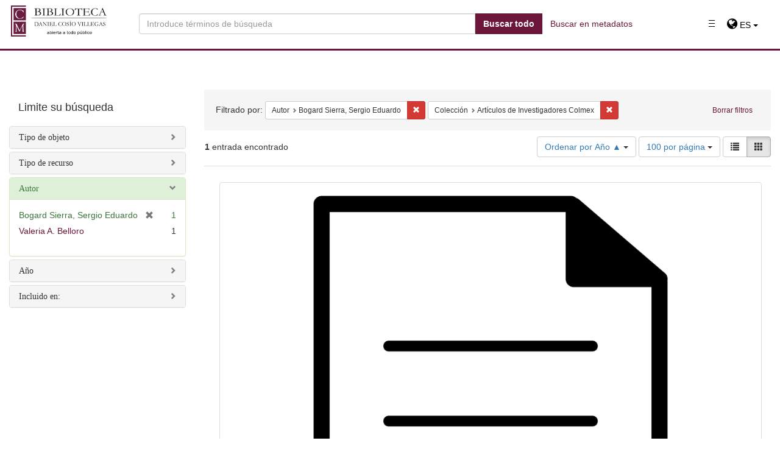

--- FILE ---
content_type: text/html; charset=utf-8
request_url: https://repositorio.colmex.mx/catalog?f%5Bcreator_sim%5D%5B%5D=Bogard+Sierra%2C+Sergio+Eduardo&f%5Bmember_of_collections_ssim%5D%5B%5D=Art%C3%ADculos+de+Investigadores+Colmex&locale=es&per_page=100&sort=date_created_sim+asc&view=gallery
body_size: 57294
content:
  
  <!DOCTYPE html>
<html lang="es" prefix="og:http://ogp.me/ns#">
  <head>
        <!-- esto es hyrax -->

   
    <script type="text/javascript">
      window.Locale = "es"
      window.I18n = {"activerecord":{"attributes":{"user":{"confirmation_sent_at":"Confirmación enviada a","confirmation_token":"Código de confirmación","confirmed_at":"Confirmado en","created_at":"Creado en","current_password":"Contraseña actual","current_sign_in_at":"Fecha del ingreso actual","current_sign_in_ip":"IP del ingreso actual","email":"Email","encrypted_password":"Contraseña cifrada","failed_attempts":"Intentos fallidos","last_sign_in_at":"Fecha del último ingreso","last_sign_in_ip":"IP del último inicio","locked_at":"Fecha de bloqueo","password":"Contraseña","password_confirmation":"Confirmación de la contraseña","remember_created_at":"Fecha de 'Recordarme'","remember_me":"Recordarme","reset_password_sent_at":"Fecha de envío de código para contraseña","reset_password_token":"Código para restablecer contraseña","sign_in_count":"Cantidad de ingresos","unconfirmed_email":"Email no confirmado","unlock_token":"Código de desbloqueo","updated_at":"Actualizado en","first_name":"Nombre/s","paternal_surname":"Apellido paterno","maternal_surname":"Apellido materno","phone":"Teléfono"}},"models":{"user":{"one":"Usuario","other":"Usuarios"}},"errors":{"models":{"user":{"attributes":{"password":{"too_short":"es demasiado corta"},"password_confirmation":{"confirmation":"debe coincidir con la contraseña"}}}}}},"devise":{"confirmations":{"confirmed":"Tu correo electrónico ha sido confirmado exitosamente.","new":{"resend_confirmation_instructions":"Reenviar instrucciones de confirmación"},"send_instructions":"Recibirás un email con las instrucciones para confirmar tu correo electrónico en unos minutos.","send_paranoid_instructions":"Si tu correo electrónico existe en nuestra base de datos, recibirás un email con las instrucciones para confirmar tu correo electrónico en unos minutos."},"failure":{"already_authenticated":"Ya iniciaste sesión.","inactive":"Tu cuenta aún no ha sido activada.","invalid":"Email y/o contraseña inválidos.","last_attempt":"Tienes un intento más antes que tu cuenta sea bloqueada.","locked":"Tu cuenta está bloqueada.","not_found_in_database":"%{authentication_keys} o contraseña inválidos.","timeout":"Tu sesión ha expirado. Inicia sesión nuevamente.","unauthenticated":"Tienes que registrarte o iniciar sesión antes de continuar.","unconfirmed":"Tienes que confirmar tu cuenta antes de continuar."},"mailer":{"confirmation_instructions":{"action":"Confirmar mi cuenta","greeting":"¡Bienvenido %{recipient}!","instruction":"Usted puede confirmar el correo electrónico de su cuenta a través de este enlace:","subject":"Instrucciones de confirmación"},"email_changed":{"greeting":"¡Hola %{recipient}! ","message":"Estamos contactando contigo para notificarte que tu email ha sido cambiado a %{email}.","message_unconfirmed":"Nos estamos contactando contigo para notificarte que tu correo se está cambiando a %{email}.","subject":"Email modificado"},"password_change":{"greeting":"¡Hola %{recipient}!","message":"Lo estamos contactando para notificarle que su contraseña ha sido cambiada.","subject":"Contraseña modificada"},"reset_password_instructions":{"action":"Cambiar mi contraseña","greeting":"¡Hola %{recipient}!","instruction":"Alguien ha solicitado un enlace para cambiar su contraseña, lo que se puede realizar a través del siguiente enlace.","instruction_2":"Si usted no lo ha solicitado, por favor ignore este correo electrónico.","instruction_3":"Su contraseña no será cambiada hasta que usted acceda al enlace y cree una nueva.","subject":"Instrucciones de cambio de contraseña"},"unlock_instructions":{"action":"Desbloquear mi cuenta","greeting":"¡Hola %{recipient}!","instruction":"Haga click en el siguiente enlace para desbloquear su cuenta:","message":"Su cuenta ha sido bloqueada debido a una cantidad excesiva de intentos infructuosos para ingresar.","subject":"Instrucciones de desbloqueo"}},"omniauth_callbacks":{"failure":"No pudimos autentificar tu cuenta de %{kind} por la siguiente razón: \"%{reason}\".","success":"Te autentificaste correctamente con tu cuenta de %{kind}."},"passwords":{"edit":{"change_my_password":"Cambiar mi contraseña","change_your_password":"Cambie su contraseña","confirm_new_password":"Confirme la nueva contraseña","new_password":"Nueva contraseña"},"new":{"forgot_your_password":"¿Ha olvidado su contraseña?","send_me_reset_password_instructions":"Envíeme las instrucciones para resetear mi contraseña"},"no_token":"No puedes acceder a esta página sin venir desde el email de reinicio de contraseña. Si vienes desde ahí, por favor asegúrate de usar la url completa que aparece.","send_instructions":"Recibirás un email con instrucciones para reiniciar tu contraseña en unos minutos.","send_paranoid_instructions":"Si tu email existe en el sistema, recibirás un email con instrucciones para reiniciar tu contraseña en unos minutos.","updated":"Tu contraseña fue modificada correctamente. Has iniciado sesión.","updated_not_active":"Tu contraseña fue modificada correctamente."},"registrations":{"destroyed":"Adiós, tu cuenta ha sido eliminada. Esperamos verte de vuelta pronto!","edit":{"are_you_sure":"¿Está usted seguro?","cancel_my_account":"Anular mi cuenta","currently_waiting_confirmation_for_email":"Actualmente esperando la confirmacion de: %{email} ","leave_blank_if_you_don_t_want_to_change_it":"dejar en blanco si no desea cambiarla","title":"Editar %{resource}","unhappy":"¿Disconforme?","update":"Actualizar","we_need_your_current_password_to_confirm_your_changes":"necesitamos su contraseña actual para confirmar los cambios"},"new":{"sign_up":"Registrarse"},"signed_up":"Bienvenido! Te has registrado correctamente.","signed_up_but_inactive":"Te has registrado correctamente, pero tu cuenta aun no ha sido activada.","signed_up_but_locked":"Te has registrado correctamente, pero tu cuenta está bloqueada.","signed_up_but_unconfirmed":"Te hemos enviado un email con instrucciones para que confirmes tu cuenta.","update_needs_confirmation":"Actualizaste tu cuenta correctamente, pero tenemos que revalidar tu email. Revisa tu correo para confirmar la dirección.","updated":"Actualizaste tu cuenta correctamente.","updated_but_not_signed_in":"Su cuenta se ha actualizado correctamente, pero como se cambió su contraseña, debe iniciar sesión nuevamente"},"sessions":{"already_signed_out":"Se cerró sesión correctamente.","new":{"sign_in":"Iniciar sesión"},"signed_in":"Iniciaste sesión correctamente.","signed_out":"Cerraste sesión correctamente."},"shared":{"links":{"back":"Atrás","didn_t_receive_confirmation_instructions":"¿No ha recibido las instrucciones de confirmación?","didn_t_receive_unlock_instructions":"¿No ha recibido instrucciones para desbloquear?","forgot_your_password":"¿Ha olvidado su contraseña?","sign_in":"Iniciar sesión","sign_in_with_provider":"Iniciar sesión con %{provider}","sign_up":"Registrarse"},"minimum_password_length":{"one":"(%{count} caracter como mínimo)","other":"(%{count} caracteres como mínimo)"}},"unlocks":{"new":{"resend_unlock_instructions":"Reenviar instrucciones para desbloquear"},"send_instructions":"Recibirás un email con instrucciones para desbloquear tu cuenta en unos minutos","send_paranoid_instructions":"Si tu cuenta existe, recibirás un email con instrucciones para desbloquear tu cuenta en unos minutos","unlocked":"Tu cuenta ha sido desbloqueada. Inicia sesión para continuar."}},"errors":{"messages":{"already_confirmed":"ya fue confirmada. Intenta ingresar.","confirmation_period_expired":"necesita ser confirmada dentro de %{period}, por favor pide una nueva","expired":"ha expirado, por favor pide una nueva","not_found":"no encontrado","not_locked":"no ha sido bloqueada","not_saved":{"one":"Ha ocurrido 1 error:","other":"Han ocurrido %{count} errores:"},"carrierwave_download_error":"No se pudo descargar la imagen.","carrierwave_integrity_error":"No es una imagen.","carrierwave_processing_error":"No se puede cambiar el tamaño de la imagen.","extension_blacklist_error":"La subida de archivos %{extension} no está permitida, tipos prohibidos: %{prohibited_types}","extension_whitelist_error":"La subida de archivos %{extension} no está permitida, tipos permitidos: %{allowed_types}"}},"role-management":{"index":{"title":"Rols","create":"Crear un nuevo rol"},"new":{"field_name":"Nombre de rol","add":"Añadir","cancel":"Cancelar"},"show":{"title":"Rol:","accounts":"Cuentas:","remove":"Eliminar Usuario","add_new_account":"Añadir una cuenta nueva:","user":"Usuario","add":"Añadir","cancel":"Cancelar"},"edit":{"title":"Rol:","field_name":"Nombre de rol","update":"Actualizar","accounts":"Cuentas:","delete":"Borrar","remove":"Eliminar Usuario","add_new_account":"Añadir una cuenta nueva:","user":"Usuario","add":"Añadir","cancel":"Cancelar"}},"views":{"pagination":{"first":"\u0026laquo; Primero","last":"Ultimo \u0026raquo;","previous":"\u0026laquo; Anterior","next":"Siguiente \u0026raquo;","truncate":"…"},"pagination_compact":{"previous":"\u0026laquo; Anterior","next":"Siguiente \u0026raquo;"},"the_file":"El archivo","has_been_updated":"ha sido actualizado.","User_has_updated":"Usuario ha actualizado","User_has_attached":"Usuario ha adjuntado","User_has_deposited":"Usuario ha creado","User_has_deleted":"Usuario ha borrado"},"blacklight":{"application_name":"Blacklight","header_links":{"login":"Entrar","logout":"Salir","bookmarks":"Favoritos","saved_searches":"Búsquedas guardadas","search_history":"Historia"},"welcome":"¡Bienvenido!","and":"y","or":"o","modal":{"close":"cerca"},"bookmarks":{"title":"Favoritos","page_title":"Favoritos - %{application_name}","no_bookmarks":"Usted no tiene favoritos","add":{"button":"Favoritos","success":{"one":"Éxito al añadir su favorito.","other":"Éxito añadido favorito."},"failure":"Lo siento, hubo un problema al guardar los favoritos."},"remove":{"button":"Borrar favorito","success":"Borrado favorito.","failure":"Lo siento, hubo un problema al borrar los favoritos.","action_confirm":"¿Quitar este favorito?"},"clear":{"action_title":"Borrar favorito","action_confirm":"¿Borrar sus favoritos?","success":"Se borraron sus favoritos.","failure":"Lo siento, hubo un problema al borrar sus favoritos."},"need_login":"Por favor, inicie sesión para administrar y ver sus favoritos.","list_title":"Mis Favoritos","delete":"Borrar"},"saved_searches":{"add":{"success":"Éxito al añadir su búsqueda.","failure":"Hubo un problema al guardar su búsqueda."},"remove":{"success":"Éxito al borrar su búsqueda.","failure":"Lo siento, hubo un problema al borrar su busqueda."},"clear":{"action_title":"Borrar Búsquedas Guardadas","action_confirm":"¿Borrar Búsquedas Guardadas?","success":"Se borraron sus búsquedas guardadas","failure":"Hubo un problema al borrar sus búsquedas."},"title":"Búsquedas guardadas","page_title":"Búsquedas guardadas - %{application_name}","need_login":"Por favor, inicie sesión para administrar y ver sus búsquedas guardadas.","no_searches":"No tienes búsquedas guardadas","list_title":"Sus búsquedas guardadas","delete":"Borrar"},"search_history":{"clear":{"action_title":"Borrar historial de búsqueda","action_confirm":"¿Borrar el historial de búsqueda?","success":"Se borro el historial de búsqueda.","failure":"Hubo un problema al borrar su historial de búsqueda."},"title":"Historia","page_title":"Historia - %{application_name}","no_history":"Usted no tiene historial de búsqueda","recent":"Sus búsquedas recientes","forget":"Olvidar","save":"Guardar"},"tools":{"title":"Herramientas","citation":"Cité","email":"Correo electrónico","sms":"Enviar SMS","clear":"Borrar"},"citation":{"mla":"MLA","apa":"APA","chicago":"Chicago"},"email":{"form":{"title":"Enviar","to":"Email:","message":"Mensaje:","submit":"Enviar"},"text":{"default_title":"N/A","title":"Titulo: %{value}","author":"Autor: %{value}","format":"Formato: %{value}","language":"Idioma: %{value}","subject":{"one":"Ficha artículo: %{title}","other":"Ficha artículos"},"url":"URL: %{url}","message":"Mensaje: %{message}"},"success":"Email enviado","errors":{"to":{"invalid":"Debe entrar un email válido","blank":"Debe introducir un destinatario para enviar este mensaje"}}},"sms":{"form":{"title":"Enviar SMS","to":"Número de teléfono:","carrier":"Compañía telefónica","carrier_prompt":"Por favor, seleccione su compañía telefónica","submit":"Enviar"},"text":{"title":"%{value}","author":"por %{value}","url":"Link: %{url}"},"success":"SMS enviado","errors":{"to":{"invalid":"Debe entrar un número de teléfono válido de 10 dígitos","blank":"Debe introducir el número de teléfono del destinatario para enviar este mensaj"},"carrier":{"blank":"Debe seleccionar compañía telefónica","invalid":"Debe entrar una compañía telefónica válida"}}},"back_to_search":"Volver a Buscar","back_to_bookmarks":"Volver a sus favoritos","search":{"title":"%{application_name} Resultados de la búsqueda","page_title":{"title":"%{constraints} - %{application_name} Resultados de la búsqueda","constraint":"%{label}: %{value}","many_constraint_values":"%{values} seleccionado"},"search_results_header":"Buscar","search_results":"Resultados de la búsqueda","errors":{"request_error":"Lo siento, no entiendo esta búsqueda","invalid_solr_id":"Lo sentimos, usted ha solicitado un registro que no existe."},"per_page":{"label":"%{count}\u003cspan class=\"sr-only\"\u003e por página\u003c/span\u003e","button_label":"%{count} por página","title":"El número de resultados a mostrar por página","submit":"Actualización","aria_label":"Navegación de resultados"},"sort":{"label":"Ordenar por %{field}","submit":"Resultados de ordenación","relevance":"Relevancia","date uploaded ▼":"Fecha de subida ▼","date uploaded ▲":"Fecha de subida ▲","date modified ▼":"Fecha de modificación ▼","date modified ▲":"Fecha de modificación ▲","date created ▼":"Año ▼","date created ▲":"Año ▲","Title [Z-A]":"Título [Z-A]","Title [A-Z]":"Título [A-Z]"},"form":{"search_field":{"label":"Buscar en","title":"Opciones de Búsqueda temática","post_label":"para"},"search":{"label":"buscar","placeholder":"Buscar..."},"submit":"Buscar"},"pagination":{"title":"Resultados de navegación"},"pagination_info":{"no_items_found":"No %{entry_name} encontrado","single_item_found":"\u003cstrong\u003e1\u003c/strong\u003e %{entry_name} encontrado","pages":{"one":"\u003cstrong\u003e%{start_num}\u003c/strong\u003e - \u003cstrong\u003e%{end_num}\u003c/strong\u003e de \u003cstrong\u003e%{total_num}\u003c/strong\u003e","other":"\u003cstrong\u003e%{start_num}\u003c/strong\u003e - \u003cstrong\u003e%{end_num}\u003c/strong\u003e de \u003cstrong\u003e%{total_num}\u003c/strong\u003e"}},"entry_pagination_info":{"one":"\u003cstrong\u003e1 de 1\u003c/strong\u003e","other":"\u003cstrong\u003e%{current}\u003c/strong\u003e de \u003cstrong\u003e%{total}\u003c/strong\u003e"},"documents":{"counter":"%{counter}."},"facets":{"title":"Limite su búsqueda","clear":"Borrar","sort":{"count":"Ordenación numérica","index":"Ordenación A-Z"},"count":"%{number}","more_html":"más \u003cspan class=\"sr-only\"\u003e%{field_name}\u003c/span\u003e »","selected":{"remove":"[borrar]"},"missing":"[Falta]"},"group":{"more":"más »"},"filters":{"title":"Filtrado por:","label":"%{label}: ","remove":{"value":"Eliminar la restricción %{value}","label_value":"Eliminar la restricción%{label}: %{value}"}},"start_over":"Borrar filtros","index":{"label":"%{label}:"},"show":{"title":"%{document_title} - %{application_name}","label":"%{label}:"},"rss_feed":"RSS de los resultados","atom_feed":"Atom de los resultados","fields":{"default":"Palabra clave","facet":{"admin_set_sim":"Colección","collection_type_gid_ssim":"Tipo de colección","member_of_collections_ssim":"Colección","resource_type_sim":"Tipo de recurso","suppressed_bsi":"Estado","visibility_ssi":"Visibilidad","contained_in_sim":"Incluido en:","is_part_or_work_sim":"Sección o suplemento","volume_sim":"Volumen","number_sim":"Número","based_near_label_sim":"Ubicación","center_sim":"Centro","content":{"Thesis":"Tesis","Collection":"Colección","Article":"Artículo","Book":"Libro","Book Chapter":"Capítulo de libro","Video":"Video","Audio":"Audio","Map":"Mapa","Database":"Base de Datos","Photography":"Fotografía","Jurisprudential Thesis":"Tesis Jurisprudencial","Fact":"Hecho","Archival Document":"Documento Archivístico","Request":"Solicitud","Judgment":"Sentencia","Recomendation":"Recomendación","resolution":"Resolución","Amparo":"Amparo","Press Release":"Nota de Prensa","Presentation":"Ponencia","Legal case":"Caso","Journal":"Revista","Legislation":"Legislación","Generic Work":"Obra genérica"},"creator_sim":"Autor","contributor_sim":"Colaborador","thematic_collection_sim":"Colección Temática","date_created_sim":"Año","file_format_sim":"Formato","generic_type_sim":"Tipo","geographic_coverage_sim":"Cobertura geográfica","has_creator_sim":"Creador","human_readable_type_sim":"Tipo de objeto","keyword_sim":"Palabras clave","language_sim":"Idioma","notes_sim":"Notas","reviewer_sim":"Lector/Revisor","subject_sim":"Tema","subject_person_sim":"Tema persona","subject_family_sim":"Tema familia","subject_work_sim":"Tema obra","subject_corporate_sim":"Tema organismo","supplementary_content_or_bibliography_sim":"Bibliografía","temporary_coverage_sim":"Cobertura temporal","type_of_illustrations_sim":"Tipo de ilustraciones","mode_of_issuance_sim":"Modo de publicación","table_of_contents_sim":"Contenido","numbering_of_part_sim":"Número de la parte","related_work_of_work_sim":"Documento relacionado","editor_sim":"Editor","publisher_sim":"Editorial","organizer_sim":"Organizador","compiler_sim":"Compilador","commentator_sim":"Reseñista/Comentarista","translator_sim":"Traductor","corporate_body_sim":"Autor corporativo","collective_agent_sim":"Autor congreso","organizer_author_sim":"Coordinador / Organizador","place_of_publication_sim":"Lugar de publicación","copyright_sim":"Copyright","title_of_series_sim":"Serie","numbering_within_sequence_sim":"Volumen/número","interviewer_sim":"Entrevistado","interviewee_sim":"Entrevistador","photographer_sim":"Fotógrafo","narrator_sim":"Narrador","writer_of_suplementary_textual_content_sim":"Prologuista","collective_title_sim":"Título colectivo","part_of_place_sim":"Ciudad/Municipio/Localidad","provenance_sim":"Procedencia","curator_collective_agent_of_sim":"Entidad que aporta el recurso","project_sim":"Proyecto","owner_agent_of_sim":"Propietario","custodian_agent_of_sim":"Custodio","database_sim":"Base de Datos","source_sim":"Fuente","depository_collective_agent_of_sim":"Organismo depositante","depositor_agent_sim":"Persona depositante","organizer_collective_agent_sim":"Autor congreso o reunión","beginning_sim":"Inicio del hecho","ending_sim":"Fin del hecho","primary_topic_sim":"Materia","enacting_juridiction_of_sim":"Instancia emisora, pleno o sala","hierarchical_superior_sim":"Instancia superior","hierarchical_inferior_sim":"Instancia subordinada","subject_timespan_sim":"Tema del hecho criminal","is_title_of_item_of_sim":"Asunto","timespan_described_in_sim":"Descripción de hechos","related_person_of_sim":"Persona relacionada o tercero interesado","related_corporate_body_of_timespan_sim":"Organización relacionada","related_family_timespan_sim":"Familia relacionada","complainant_sim":"Quejoso (víctima y ofendido)","contestee_sim":"Representante legal, defensor, etc.","witness_sim":"Testigo","is_criminal_defendant_corporate_body_of_sim":"Organismo acusado o demandado","is_criminal_defendant_person_of_sim":"Persona acusada o demandada","collector_collective_agent_sim":"Repositorio","researcher_agent_of_sim":"Investigador","subject_uniform_title_sim":"Título uniforme u original","has_system_of_organization_sim":"Colección","is_subcollection_of_sim":"Subcolección temática","draftsman_sim":"Dibujante","note_of_timespan_sim":"Fecha del suceso","note_on_statement_of_responsibility_sim":"Nota sobre declaración de responsabilidad","has_organizer_corporate_body_sim":"Conferencia/Evento","has_transformation_by_genre_sim":"Transformación al genero o forma","is_transformation_by_genre_sim":"Genero o forma","has_medium_of_performance_of_musical_content_sim":"Medio de interpretación de contenido musical","is_person_member_of_collective_agent_sim":"Es miembro de","has_person_member_of_collective_agent_sim":"Sus miembros son","has_carrier_type_sim":"Tipo de portador","is_dancer_agent_of_sim":"Danzante","local_resource_identifier_sim":"Identificador institucional","guide_to_work_sim":"Protocolo o guia","production_method_sim":"Medio de producción","related_place_of_timespan_sim":"Lugar del hecho criminal","speaker_agent_of_sim":"Conferencista/ponente","assistant_sim":"Secretario","preceded_by_work_sim":"Precedentes","scale_sim":"Escala","longitud_and_latitud_sim":"Coordenadas","digital_representation_of_cartographic_content_sim":"Datos geoespaciales","photographer_corporate_body_of_work_sim":"Agencia fotográfica","dimensions_of_still_image_sim":"Dimensiones de la fotografía","degree_program_sim":"Grado","director_sim":"Director de Tesis","edition_sim":"Edición","extension_sim":"Páginas","file_type_details_sim":"Detalles del Archivo","item_access_restrictions_sim":"Restricción de acceso del ítem","item_use_restrictions_sim":"Restricción de uso del ítem","system_requirements_sim":"Requerimientos de sistema","video_format_sim":"Formato del video","video_characteristic_sim":"Características del archivo digital","note_on_statement_of_responsibility_tesim":"Participantes","video_format_tesim":"Formato del video","video_characteristic_tesim":"Características del archivo digital","copyright_tesim":"Copyright","title_of_series_tesim":"Serie","numbering_within_sequence_tesim":"Volumen/número"},"show":{"admin_set":"En Conjunto Administrativo:","based_near_label":"Ubicación","contributor":"Colaboradores","keyword":"Palabra Clave","based_near_tesim":"Ubicación","contributor_tesim":"Colaborador","creator_tesim":"Autor","corporate_body":"Autor corporativo","collective_agent":"Autor congreso","date_created_tesim":"Año","date_modified_dtsi":"Fecha de modificación","date_uploaded_dtsi":"Fecha de Subida","description_tesim":"Descripción","file_format_tesim":"Formato de archivo","geographic_coverage_tesim":"Cobertura geográfica","identifier_tesim":"Identificador","keyword_tesim":"Palabra clave","language_tesim":"Idioma","license_tesim":"Licencia","numbering_within_sequence":"Volumen/número","publisher_tesim":"Datos de publicación/producción","rights_statement_tesim":"Declaración de derechos","subject_tesim":"Tema","title_tesim":"Título","title_of_series":"Serie","badge_deposited":"\u003cspan class='state state-deposited label label-primary'\u003eDepositado\u003c/span\u003e","temporary_coverage_tesim":"Cobertura temporal","interviewer":"Entrevistado","interviewee":"Entrevistador","organizer_author":"Coordinador / Organizador","place_of_publication":"Lugar de publicación","photographer":"Fotógrafo","collective_title":"Título colectivo","part_of_place":"Ciudad/Municipio/Localidad","provenance":"Procedencia","curator_collective_agent_of":"Entidad que aporta el recurso","project":"Proyecto","owner_agent_of":"Propietario","custodian_agent_of":"Custodio","has_transformation_by_genre":"Transformación al genero o forma","is_transformation_by_genre":"Genero o forma","has_medium_of_performance_of_musical_content":"Medio de interpretación de contenido musical","is_person_member_of_collective_agent":"Es miembro de:","has_person_member_of_collective_agent":"Sus miembros son:","has_carrier_type":"Tipo de portador","is_dancer_agent_of":"Danzante","local_resource_identifier":"Identificador institucional"},"index":{"is_finding_aid_for_tesim":"Instrumento de descripción archivística","contained_in_tesim":"Incluido en","is_part_or_work_tesim":"Sección o suplemento","alternative_numeric_and_or_alphabethic_designation_tesim":"Númeración o designación alternativa","issn_tesim":"ISSN","volume_tesim":"Volumen","number_tesim":"Número","is_lyricist_person_of_tesim":"Autor de la letra","is_composer_person_of_tesim":"Compositor","is_performer_agent_of_tesim":"Ejecutante","is_instrumentalist_agent_of_tesim":"Instrumentista","is_singer_agent_of_tesim":"Intérprete ","copyright_tesim":"Copyright","title_of_series_tesim":"Serie","numbering_within_sequence_tesim":"Volumen/número","based_near_tesim":"Ubicación","based_near_label_tesim":"Ubicación","classification_tesim":"Clasificación","collections":"Colecciones","has_creator_tesim":"Creador","contributor_tesim":"Colaborador","center_tesim":"Centro","creator_tesim":"Autor","thematic_collection_tesim":"Colección Temática","date_created_tesim":"Año","date_modified_dtsi":"Fecha de modificación","date_uploaded_dtsi":"Fecha de subida","description_tesim":"Resumen","depositor_tesim":"Propietario","file_format_tesim":"Formato de archivo","geographic_coverage_tesim":"Cobertura geográfica","handle_tesim":"Handle","has_organizer_corporate_body_tesim":"Conferencia/Evento","identifier_tesim":"Identificador","language_of_expression_tesim":"Nota de idioma","keyword_tesim":"Palabra clave","language_tesim":"Idioma","license_tesim":"Licencia","mode_of_issuance_tesim":"Modo de publicación","notes_tesim":"Notas","related_url_tesim":"URL","source_tesim":"Fuente","resource_type_tesim":"Tipo de documento","reviewer_tesim":"Lector/Revisor","rights_statement_tesim":"Declaración de derechos","type_of_illustrations_tesim":"Tipo de ilustraciones","subject_tesim":"Tema","subject_person_tesim":"Tema persona","subject_family_tesim":"Tema familia","subject_work_tesim":"Tema obra","subject_corporate_tesim":"Tema organismo","temporary_coverage_tesim":"Cobertura temporal","supplementary_content_or_bibliography_tesim":"Bibliografía","table_of_contents_tesim":"Contenido","editor_tesim":"Editor","researcher_agent_of_tesim":"Investigador","publisher_tesim":"Editorial","organizer_tesim":"Organizador","compiler_tesim":"Compilador","commentator_tesim":"Reseñista/Comentarista","translator_tesim":"Traductor","works":"Obras","corporate_body_tesim":"Autor corporativo","collective_agent_tesim":"Autor congreso","organizer_author_tesim":"Coordinador / Organizador","interviewer_tesim":"Entrevistado","interviewee_tesim":"Entrevistador","photographer_tesim":"Fotógrafo","narrator_tesim":"Narrador","numbering_of_part_tesim":"Número de la parte","related_work_of_work_tesim":"Documento relacionado","writer_of_suplementary_textual_content_tesim":"Prologuista","collective_title_tesim":"Título colectivo","part_of_place_tesim":"Ciudad/Municipio/Localidad","provenance_tesim":"Procedencia","curator_collective_agent_of_tesim":"Entidad que aporta el recurso","project_tesim":"Proyecto","owner_agent_of_tesim":"Propietario","custodian_agent_of_tesim":"Custodio","database_tesim":"Base de Datos","depository_collective_agent_of_tesim":"Organismo depositante","depositor_agent_tesim":"Persona depositante","organizer_collective_agent_tesim":"Autor congreso o reunión","place_of_publication_tesim":"Lugar de publicación","beginning_tesim":"Inicio del hecho","ending_tesim":"Fin del hecho","has_field_activity_of_agent_tesim":"Función","is_facsimile_of_manifestation_of_tesim":"Facsímil de","date_of_manifestation_tesim":"Fecha","primary_topic_tesim":"Materia","enacting_juridiction_of_tesim":"Instancia emisora, pleno o sala","hierarchical_superior_tesim":"Instancia superior","hierarchical_inferior_tesim":"Instancia subordinada","subject_timespan_tesim":"Tema del hecho criminal","identifier_of_work_tesim":"Identificador específico","is_title_of_item_of_tesim":"Asunto","timespan_described_in_tesim":"Descripción de hechos","related_person_of_tesim":"Persona relacionada o tercero interesado","related_corporate_body_of_timespan_tesim":"Organización relacionada","related_family_timespan_tesim":"Familia relacionada","complainant_tesim":"Quejoso (víctima y ofendido)","contestee_tesim":"Representante legal, defensor, etc.","witness_tesim":"Testigo","note_of_timespan_tesim":"Fecha del suceso","is_criminal_defendant_corporate_body_of_tesim":"Organismo acusado o demandado","is_criminal_defendant_person_of_tesim":"Persona acusada o demandada","has_identifier_for_item_tesim":"Número de expediente o caso","collector_collective_agent_tesim":"Repositorio","subject_uniform_title_tesim":"Título uniforme u original","has_system_of_organization_tesim":"Colección","is_subcollection_of_tesim":"Subcolección temática","draftsman_tesim":"Dibujante","note_on_statement_of_responsibility_tesim":"Nota sobre declaración de responsabilidad","has_transformation_by_genre_tesim":"Transformación al genero o forma","is_transformation_by_genre_tesim":"Genero o forma","has_medium_of_performance_of_musical_content_tesim":"Medio de interpretación de contenido musical","is_person_member_of_collective_agent_tesim":"Es miembro de","has_person_member_of_collective_agent_tesim":"Sus miembros son","has_carrier_type_tesim":"Tipo de portador","is_dancer_agent_of_tesim":"Danzante","local_resource_identifier_tesim":"Identificador institucional","parent_work_titles_tesim":"Es parte de","summary_of_work_tesim":"Resumen del proyecto","nature_of_content_tesim":"Naturaleza del contenido","guide_to_work_tesim":"Protocolo o guia","analysis_of_work_tesim":"Análisis","complemented_by_work_tesim":"Documentos complementarios","production_method_tesim":"Medio de producción","related_place_of_timespan_tesim":"Lugar del hecho criminal","period_of_activity_of_corporate_body_tesim":"Epoca","speaker_agent_of_tesim":"Conferencista/ponente","assistant_tesim":"Secretario","preceded_by_work_tesim":"Precedentes","scale_tesim":"Escala","longitud_and_latitud_tesim":"Coordenadas","digital_representation_of_cartographic_content_tesim":"Datos geoespaciales","photographer_corporate_body_of_work_tesim":"Agencia fotográfica","dimensions_of_still_image_tesim":"Dimensiones de la fotografía","degree_program_tesim":"Grado","director_tesim":"Director de Tesis","edition_tesim":"Edición","extension_tesim":"Páginas","file_type_details_tesim":"Detalles del Archivo","item_access_restrictions_tesim":"Restricción de acceso del ítem","item_use_restrictions_tesim":"Restricción de uso del ítem","system_requirements_tesim":"Requerimientos de sistema"}},"bookmarks":{"present":"En Favoritos","absent":"Favoritos","inprogress":"Guardando..."},"zero_results":{"title":"No se han encontrado resultados para su búsqueda","modify_search":"Intente modificar su búsqueda","use_fewer_keywords":"Use menos palabras para empezar, y luego refinar la búsqueda utilizando los enlaces de la izquierda.","search_fields":"Usted busco por %{search_fields}","search_everything":"Pruebe a buscar de todo"},"view_title":"Ver Resultados por: ","view":{"list":"Lista","gallery":"Galería","masonry":"Mampostería","slideshow":"Diapositivas"}},"entry_name":{"default":"entrada"},"did_you_mean":"¿Quiere decir %{options}?","range_limit":{"submit_limit":"Limitar","unknown":"Sin datos"},"advanced_search":{"link":"Buscar en metadatos","tips":"Consejos de búsqueda","all":"Seleccione \"coincidir todos\" para encontrar recursos que continen todos los términos.","any":"Seleccione \"coincidir con cualquiera\" para encontrar recursos que contienen al menos un término.","combine":"Combine términos para encontrar recursos específicos.","quotation":"Utilice comillas para buscar como una frase.","plus":"Use \"+\" antes de un término para hacerlo requerido. (De lo contrario, se pueden incluir los resultados que coincidan solo con algunos de sus términos).","hyphen":"Use \"-\" antes de una palabra o frase para excluir.","and_or_not":"Use \"OR\", \"AND\", y \"NOT\" para crear una lógica booleana compleja. Puedes usar paréntesis en tus expresiones complejas.","truncate":"El truncamiento y los comodines no son compatibles: la separación de palabras se realiza automáticamente."}},"activefedora":{"models":{"batch_upload_item":"Obras por Lote","file_set":"Archivo"}},"activemodel":{"errors":{"messages":{"cannot_have_child_nested":"no puede hacer que ela obra anide dentro de si misma","cannot_nest_in_parent":"no puede anidar dentro del padre","cannot_remove_relationship":"el permiso es inadecuado para eliminar la relación de anidación","conflict":"No se pueden guardar los cambios porque otro usuario (o tarea en segundo plano) actualizó este %{model} después de que comenzase su edición. Asegúrese de que todos los archivos se hayan adjuntado correctamente y vuelva a intentarlo. Este formulario se actualizó con la copia guardada más reciente del %{model}.","exceeds_maximum_nesting_depth":"el anidamiento excede la profundidad de anidamiento máxima permitida.","is_not_nestable":"no se puede encajar"}}},"download":{"one":"y 1 descarga","other":"y %{count} descargas"},"helpers":{"action":{"accept":"Aceptar","add":"Añadir","admin_set":{"new":"Crear un nuevo conjunto administrativo"},"batch":{"new":"Crear un lote de obras"},"cancel":"Cancelar","close":"Cerca","collection":{"new":"Añadir Nueva Colección"},"delete":"Borrar","edit":"Editar","less":"Menos","more":"Más","refresh":"Refrescar","remove":"retirar","work":{"new":"Añadir un Nueva Obra"}},"submit":{"admin_set":{"create":"Guardar","update":"Guardar"},"create":"Guardar","hyrax_permission_template":{"create":"Guardar","update":"Guardar"},"hyrax_permission_template_access":{"create":"Añadir"},"proxy_deposit_request":{"create":"Transferir"},"update":"Guardar"},"batch":{"new":"Crear un lote de trabajos"},"work":{"new":"Añadir un Nuevo Trabajo"}},"hyrax":{"account_label":"Usuario","active_consent_to_agreement":"He leído y estoy de acuerdo con","admin":{"admin_sets":{"delete":{"error_default_set":"El conjunto administrativo no se puede eliminar ya que es el conjunto predeterminado","error_not_empty":"El conjunto administrativo no se puede eliminar ya que no está vacío","notification":"Conjunto administrativo eliminado correctamente"},"document_list":{"edit":"Editar","no_works":"El conjunto administrativo está vacío.","title":"Lista de elementos de este conjunto administrativo"},"edit":{"header":"Editar Conjunto Administrativo"},"form":{"cancel":"Cancelar","note":"Los usuarios a los que se les otorgue un nuevo rol solo obtendrán el rol en las obras que se depositen después de que se haya otorgado ese rol.","permission_destroy_errors":{"admin_group":"No se puede eliminar el grupo de administradores del repositorio"},"permission_update_errors":{"error":"Opción de actualización no válida para la plantilla de permiso.","no_date":"Se requiere una fecha para la opción de lanzamiento seleccionada.","no_embargo":"Se requiere un período de embargo para la opción seleccionada.","nothing":"Seleccione opciones de lanzamiento antes de guardar."},"permission_update_notices":{"new_admin_set":"Se ha creado el conjunto administrativo '%{name}'. Utilice las pestañas adicionales para definir otros aspectos del conjunto administrativo.","participants":"Se han actualizado los derechos de participante del conjunto administrativo","updated_admin_set":"El conjunto administrativo '%{name}' se ha actualizado.","visibility":"La configuración de visibilidad y lanzamiento del conjunto administrativo se ha actualizado.","workflow":"El flujo de obra del conjunto administrativo se ha actualizado."},"tabs":{"description":"Descripción","participants":"Participantes","visibility":"Lanzamiento y Visibilidad","workflow":"Flujo de obra"}},"form_participant_table":{"admin_users":"Administradores del Repositorio","allow_all_registered":"Permitir depositar a todos los usuarios registrados","depositors":{"action":"Acción","agent_name":"Depositantes de este Conjunto","empty":"No se han agregado depositantes a este conjunto administrativo.","help":"Los depositantes pueden agregar nuevas obras a este conjunto administrativo.","remove":"Quitar","title":"Depositantes","type":"Tipo"},"managers":{"action":"Acción","agent_name":"Administradores de este Conjunto","empty":"No se han agregado administradores a este conjunto administrativo.","help":"Los administradores de este conjunto administrativo pueden editar los metadatos establecidos, los participantes y los valores de liberación y visibilidad. Los administradores también pueden editar metadatos de un obra, agregar o quitar archivos de un obra y agregar nuevas obras al conjunto.","remove":"Quitar","title":"Administradores","type":"Tipo"},"registered_users":"Usuarios Registrados","viewers":{"action":"Acción","agent_name":"Espectadores de este Conjunto","empty":"No se han agregado espectadores a este conjunto administrativo.","help":"Los espectadores de este conjunto administrativo pueden ver las obras en el conjunto independientemente de la configuración de visibilidad aplicada a la obra. Por ejemplo, los espectadores pueden ver obras en este conjunto incluso si las obras están actualmente embargadas o restringidas.","remove":"Quitar","title":"Espectadores","type":"Tipo"}},"form_participants":{"add_group":"Añadir grupo:","add_participants":"Añadir participantes","add_user":"Añadir usuario:","current_participants":"Participantes actuales"},"form_visibility":{"cancel":"Cancelar","page_description":"Las opciones de liberación y visibilidad controlan cuándo y quiénes pueden descubrir y descargar las obras añadidos a este conjunto.","release":{"description":"Puede imponer un retraso (embargo) antes de que las obras de este conjunto administrativo se liberen para su descubrimiento y descarga.","fixed":"Fijo -- retrasar la liberación de todos las obras hasta","no_delay":"Sin demora -- liberar todas las obras tan pronto como se depositen","title":"Lanzamiento","varies":{"any":"Permitir que el depositante decida","between":"Entre \"ahora\" y","description":"Varía -- los depositantes pueden fijar la fecha de lanzamiento para un obra individual:","embargo":{"1yr":"Un año después del depósito","2yrs":"Dos años después del depósito","3yrs":"Tres años después del depósito","6mos":"Seis meses después del depósito","select":"Seleccione el período de embargo..."},"period":"El depositante puede elegir un período de embargo hasta:"}},"visibility":{"description":"Después de su fecha de lanzamiento, las obras de este conjunto pueden ser descubiertos y descargados por:","everyone":"Todos -- todos las obras de este conjunto serán públicos.","institution":"Institución -- todos las obras serán visibles sólo para los usuarios autenticados de esta institución","restricted":"Restringido -- todos las obras serán visibles sólo para los administradores y gestores de repositorios y los revisores de este conjunto administrativo","title":"Visibilidad","varies":"Varía -- por defecto es público, pero los depositantes pueden restringir la visibilidad de las obras individuales"}},"form_workflow":{"cancel":"Cancelar","no_workflows":"No hay flujos de obra que seleccionar.","page_description":"Cada conjunto administrativo tiene un flujo de obra asociado con él. Este flujo de obra se aplica a todos las obras agregados al conjunto administrativo. Seleccione el flujo de obra que se utilizará para este conjunto de administración a continuación."},"new":{"header":"Crear Nuevo Conjunto Administrativo"},"show":{"breadcrumb":"Ver Conjunto","header":"Conjunto Administrativo","item_list_header":"Obras en este conjunto"},"show_actions":{"confirm_delete":"¿Estás seguro de que deseas eliminar este conjunto administrativo? Esta acción no se puede deshacer."}},"analytics":{"collection_reports":{"custom_range":{"collection_home_page_views":"Vistas de la página de inicio de la colección","date_range_heading":"Personalizar intervalo de fechas","summary_heading":"Resumen de la actividad del usuario","work_downloads":"Descargas de obras","work_views":"Vistas de obras"},"index":{"activity":"Actividad","and":"y","custom_range":"Rango personalizado","date_range_heading":"Personalizar informe","downloads":"descargas","enable_analytics":"Habilitar Analytics para ver informes","export":"Exportar","monthly":"Mensual","repo_summary":"El repositorio contiene","repo_summary_2":"que colectivamente han tenido","report_generated_on":"Este informe se generó el","report_header":"Informe de cobros personalizados","summary":"Resumen","title":"Informe de cobros","views":"visitas a la página"},"monthly_summary":{"collection_views":"Vistas de la página de inicio de la colección","monthly_subtitle":"Estado mes a mes durante los últimos 12 meses hasta","work_downloads":"Descargas de obras","work_views":"Vistas de obras"},"show":{"collection_type":"Tipo de colección","created_by":"Creado por","custom_range":"Rango personalizado","last_updated":"Ultima actualización en","monthly":"Mensual","return_to_btn":"Volver al informe de cobros","summary":"Resumen","title":"Informe de cobranza","view_collection_btn":"Ver colección","visibility":"Visibilidad"},"summary":{"all_time":"Todo el tiempo","collection_home_page_views":"Vistas de la página de inicio de la colección","date_range":"Rango de fechas","subtitle":"Resumen de la actividad del usuario","this_month":"Este mes","this_week":"Esta semana","this_year":"Este año","today":"Hoy dia","work_downloads":"Descargas de obras","work_views":"Vistas de obras"},"top_collections":{"collection_page_views":"Vistas de la página de la colección","collection_title":"Título de la colección","deleted":"Colección eliminada","export":"Exportar","file_downloads_in_collection":"Descargas de conjuntos de archivos en esta colección","top_collections":"Colecciones principales","works_in_collection_views":"Obras en esta colección Vistas"}},"date_range_form":{"date_range_heading":"Personalizar intervalo de fechas","end_date":"Fecha final","reset_date_range":"Restablecer rango de fechas","set_date_range":"Establecer intervalo de fechas del informe","start_date":"Fecha de inicio"},"work_reports":{"custom_range":{"date_range_heading":"Personalizar intervalo de fechas","file_downloads":"Descargas de archivos","page_views":"Vistas de página","summary_heading":"Resumen de la actividad del usuario","unique_visitors":"Visitantes únicos"},"index":{"access_to":"Tienes acceso a","activity":"Actividad","and":"y","custom_range":"Rango personalizado","date_range_heading":"Personalizar informe","downloads":"descargas","enable_analytics":"Habilitar Analytics para ver informes","export":"Exportar","monthly":"Mensual","repo_summary":"en este repositorio que colectivamente han tenido","report_generated_on":"Este informe se generó el","report_header":"Informe de obras personalizados","subtitle":"Resumen de la actividad del usuario","summary":"Resumen","title":"Informe de obras","views":"puntos de vista","works":"obras"},"monthly_summary":{"file_downloads":"Descargas de archivos","monthly_subtitle":"Estado mes a mes durante los últimos 12 meses hasta","page_views":"Vistas de página"},"show":{"custom_range":"Rango personalizado","deposited_by":"Depositado por","monthly":"Mensual","resource_type":"Tipo de recurso","return_to_btn":"Volver al informe de obras","status":"Estado","summary":"Resumen","title":"Reporte de obra","view_work_btn":"Ver obra","visibility":"Visibilidad","work_type":"Tipo de obra"},"summary":{"all_time":"Todo el tiempo","date_range":"Rango de fechas","file_downloads":"Descargas de archivos","page_views":"Vistas de página","subtitle":"Resumen de la actividad del usuario","this_month":"Este mes","this_week":"Esta semana","this_year":"Este año","today":"Hoy dia","unique_visitors":"Visitantes únicos"},"top_file_set_downloads":{"file":"Expediente","file_downloads":"Descargas de archivos","file_name":"Nombre del archivo","top_downloads":"Descargas de archivos principales"},"top_works":{"export":"Exportar","file_downloads":"Descargas de archivos","top_works":"Obras Top","work_title":"Título de obra","work_views":"Vistas de la página de obra"},"work_counts":{"child_works":"Obras adjuntas","files":"archivos","total_size":"tamaño total"},"work_files":{"title":"Archivos","total_downloads":"Descargas totales"}}},"appearances":{"show":{"header":"Apariencia"},"update":{"flash":{"success":"La apariencia se actualizó correctamente"}},"header_background":"Color de fondo de la cabecera","header_text":"Color del texto de la cabecera","link_color":"Color del link","footer_link":"Color del link del pie de página","primary_button_background":"Color de fondo del botón primario"},"collection_types":{"create":{"notification":"El tipo de colección %{name} ha sido creado."},"delete":{"notification":"El tipo de colección %{name} ha sido eliminado."},"edit":{"header":"Editar tipo de recopilación","submit":"Guardar cambios"},"errors":{"no_settings_change_for_admin_sets":"La configuración del tipo de colección no se puede modificar para el tipo de conjunto administrativo","no_settings_change_for_user_collections":"La configuración del tipo de colección no se puede modificar para el tipo de Colección de usuarios","no_settings_change_if_not_empty":"La configuración del tipo de colección no se puede modificar para un tipo que tenga colecciones","not_empty":"El tipo de colección no se puede modificar ya que tiene colecciones"},"form":{"tab":{"appearance":"Insignia de color","metadata":"Descripción","participants":"Participantes","settings":"Configuraciones"}},"form_participant_table":{"creators":{"action":"Acción","agent_name":"Creadores de colecciones","empty":"No se han agregado creadores a este tipo de colección.","help":"Los creadores de colecciones de este tipo pueden crear y administrar sus propias colecciones.","title":"Creadores","type":"Tipo"},"managers":{"action":"Acción","agent_name":"Administradores de colecciones","empty":"No se han agregado gerentes a este tipo de colección.","help":"Los administradores de colecciones de este tipo pueden editar colecciones que otros usuarios han creado, incluida la adición y eliminación de obras de una colección, la modificación de los metadatos de la colección y la eliminación de colecciones.","title":"Gerentes","type":"Tipo"}},"form_participants":{"add_group":"Añadir grupo","add_participants":"Agregar participantes","add_user":"Agregar usuario","current_participants":"Participantes actuales","header":"Participantes de la colección","instructions":"Puede designar grupos y usuarios como creadores y administradores de colecciones de este tipo","remove_success":"Participante eliminado","submit":"Añadir","update_notice":"Participantes actualizados"},"form_settings":{"instructions":"Esta configuración determina cómo se pueden administrar y descubrir colecciones de este tipo.","warning":"Advertencia: estas configuraciones no se pueden cambiar después de que se haya creado una colección de este tipo."},"index":{"breadcrumb":"Tipos de colección","create_new_button":"Crear nuevo tipo de colección","description":"Los tipos de colección le permiten definir configuraciones que rigen las colecciones que tienen diferentes propósitos en su repositorio. Puede definir tantos tipos de colecciones como necesite.","header":"Tipos de colección","modal":{"can_delete_body_html":"\u003cp\u003e La eliminación de este tipo de colección eliminará permanentemente el tipo y su configuración del repositorio. ¿Seguro que quieres eliminar este tipo de colección? \u003c/p\u003e","cannot_delete_body_html":"\u003cp\u003e No puede eliminar este tipo de colección porque ya se han creado una o más colecciones de este tipo. \u003c/p\u003e\u003cp\u003e Para eliminar este tipo de colección, primero asegúrese de que se hayan eliminado todas las colecciones de este tipo. \u003c/p\u003e","header_can_delete":"Eliminar tipo de colección?","header_cannot_delete":"No se puede eliminar el tipo de colección","view_collections":"Ver colecciones de este tipo"},"more_toggle_content_html":"\u003cp\u003e Los escenarios típicos para los tipos de colección incluyen: \u003c/p\u003e\u003cul\u003e\u003cli\u003e \u003cstrong\u003eColecciones de usuario\u003c/strong\u003e que cualquier usuario registrado puede crear para organizar los artículos que deposita. \u003c/li\u003e\u003cli\u003e \u003cstrong\u003eExhibiciones\u003c/strong\u003e que el personal crea y cura para exhibición pública, donde los artículos se pueden incluir en cualquier cantidad de exhibiciones. \u003c/li\u003e\u003cli\u003e \u003cstrong\u003eColecciones controladas\u003c/strong\u003e creadas y administradas por el personal y no para visualización pública, como colecciones asociadas con unidades o departamentos de la organización. \u003c/li\u003e\u003cli\u003e \u003cstrong\u003eColecciones comunitarias\u003c/strong\u003e que están destinadas a exhibición pública, de forma similar a como se usan a veces las comunidades y colecciones de DSpace. \u003c/li\u003e\u003c/ul\u003e","more_toggle_header_html":"\u003cspan\u003eMás\u003c/span\u003e sobre los tipos de colección","table":{"actions":"Comportamiento","name":"Nombre"}},"multiple_membership_checker":{"error_preamble":"Error: ha especificado más de uno de los mismos tipos de colección de membresía única","error_type_and_collections":"(tipo: %{type}, colecciones: %{collections})"},"new":{"header":"Crear nuevo tipo de colección","submit":"Salvar"},"update":{"notification":"El tipo de colección %{name} se ha actualizado."},"in_this_repository":"en este repositorio","collection_type":"Tipo(s) de es","submit":"Confirmar","apply_to_new_works":"APLICAR A NUEVOS OBRASS","search_for_a_group":"Buscar un grupo...","search_for_a_user":"Buscar un usuario...","as":"como","select_a_role":"Seleccione un Rol...","Manager":"Manejador","Creator":"Autor","Group":"Grupal"},"features":{"index":{"action":"Acción","description":"Descripción","feature":"Característica","header":"Caracteristicas"},"feature":"Características","enabled":"Habilitado","disabled":"Deshabilitado","onn":"encendido","offf":"apagado","Proxy_deposit":"Depósito de poder","Transfer_works":"Transferencia de obras","Analytics_redesign":"Rediseño de análisis","Cache_work_iiif_manifest":"Caché obra IIIF manifiesto","Assign_admin_set":"Asignar conjunto de administración","Show_deposit_agreement":"Mostrar acuerdo de depósito","Active_deposit_agreement_acceptance":"Aceptación del acuerdo de depósito activo","Batch_upload":"Carga por lotes","Analitycs_redesign":"Rediseño de Analíticas","Hide_private_items":"Ocultar ítems privados","Hide_users_list":"Ocultar lista de usuarios","Depositors_may_designate_proxies":"Los depositantes pueden designar apoderados para depositar obras en su nombre","Depositors_may_transfer_their":"Los depositantes pueden transferir sus obras a otro usuario","Ability_to_assign_uploaded":"Posibilidad de asignar elementos cargados a un conjunto de administradores","Show_a_deposit_agreement":"Muestra un acuerdo de depósito a los usuarios que crean obras.","Require_an_active_acceptance":"Exija una aceptación activa del acuerdo de depósito marcando una casilla de verificación","Enable_uploading_batches_of":"Habilita el cargado por lotes de obras","Display_new_reporting_features":"Muestra nuevas funciones de informes. * Muy experimental *","Do_not_show_the":"No muestra los ítems privados","Do_not_show_users":"No muestra la lista de usuarios a menos que el usuario se haya autenticado","Use":"Usar Rails.cache para almacenar en caché el documento JSON para los manifiestos IIIF"},"sidebar":{"activity":"Actividad","analytics":"Analítica","appearance":"Apariencia","collection_types":"Tipos de colección","collections":"Colecciones","collections_report":"Informe de cobros","configuration":"Configuración","content_blocks":"Bloques de Contenido","dashboard":"Tablero","delete_all":"Eliminar todos","notifications":"Notificaciones","pages":"Páginas","profile":"Perfil","repository_objects":"Contenido del Repositorio","settings":"Ajustes","statistics":"Informes","tasks":"Tareas","technical":"Caracteristicas","transfers":"Transferencias","user_activity":"Su Actividad","users":"Usarios","workflow_review":"Revisar Envíos","workflow_roles":"Roles del Flujo de obra","works":"Obras","works_listing":"Listado de obras","works_report":"Informe de obras","validation_csv":"Validación CSV","validate_csv":"Validá tu CSV","imports":"Importaciones","new_import":"Nueva Importación","history":"Historial"},"stats":{"deposited_form":{"end_label":"Finalizando [el momento actual es el valor predeterminado]","heading":"Ver Archivos Depositados:","start_label":"Comenzando"},"repository_objects":{"series":{"published":"Visible","unknown":"Desconocido","unpublished":"Sin publicar"}},"user_deposits":{"end_label":"Finalizando [el momento actual es el valor predeterminado]","headers":{"main":"Estadísticas de obra","total":"Obras totales:","visibility":"Totales por visibilidad"},"heading":"Ver archivos depositados por los usuarios","start_label":"Comenzando"},"works":{"headers":{"main":"Estadísticas de obra","total":"Total de Obras:","visibility":"Totales por visibilidad"}}},"users":{"index":{"access_label":"Último acceso","describe_users_html":{"one":"Hay \u003cb\u003e%{count} usario\u003c/b\u003e en este repositorio.","other":"Hay \u003cb\u003e%{count} usarios\u003c/b\u003e en este repositorio."},"id_label":"Nombre de usuario","role_label":"Roles","title":"Administrar usuarios"}},"workflow_roles":{"header":"Roles del Flujo de Obra","index":{"current_roles":"Roles actuales","delete":{"confirm":"¿Estás seguro?"},"header":{"name":"Nombre","roles":"Roles","user":"Usuario"},"new_role":"Asignar Rol","no_roles":"Sin roles"},"user":"Usuario","workflow_role":"Rol del flujo de obra"},"workflows":{"index":{"header":"Revise Envíos","tabs":{"published":"Publicados","under_review":"En Revisión"}}},"imports":{"new_import":"Nueva Importación","history":"Historial"},"validations":{"save_and_notificate":"Guardar y Notificar","view_options":"Ver opciones","are_you_sure":"Estás seguro de eliminar este archivo?","user":"Usuario","original_name":"Nombre original","new_name":"Nuevo nombre","type_work":"Tipo de obra","path_file_csv":"Ruta del archivo CSV","created_at":"Fecha de creación","show_already_validated_csv_files":"Mostrar archivos CSV ya validados","check_your_file":"Este módulo validará su achivo CSV antes de su importación.","choose_options":"Escoge el tipo de obra.","article":"Artículo","thesis":"Tesis","book":"Libro","video":"Video","book_chapter":"Capítulo de libro","audio":"Audio","map":"Mapa","database":"Base de Datos","photography":"Fotografía","jurisprudential_thesis":"Tesis Jurisprudencial","fact":"Hecho","archival_document":"Documento Archivístico","request":"Solicitud","judgment":"Sentencia","recomendation":"Recomendación","resolution":"Resolución","amparo":"Amparo","press_release":"Nota de Prensa","presentation":"Ponencia","legal_case":"Caso","journal":"Revista","legislation":"Legislación","generic_work":"Obra genérica"}},"api":{"accepted":{"default":"Su solicitud se ha aceptado para su procesamiento, pero el procesamiento no está completo. Ver tarea para más información."},"bad_request":{"default":"No se puede procesar su solicitud. Ver errores para más información."},"deleted":{"default":"Eliminado el recurso"},"forbidden":{"default":"No está autorizado para acceder a este contenido."},"internal_error":{"default":"El servidor encontró un error."},"not_found":{"default":"No se pudo encontrar un recurso que coincida con tu solicitud."},"success":{"default":"Su solicitud se procesó correctamente."},"unauthorized":{"default":"¡Debe iniciar sesión para hacer eso!"},"unprocessable_entity":{"default":"El recurso que intentó modificar no se puede modificar de acuerdo a su solicitud."}},"background_attribution_html":"","base":{"attributes":{"table_attribute_name":"Nombre del Atributo","table_heading_attributes":"Atributos","table_values":"Valor","visibility":"Visibilidad"},"citations":{"citations":"Citas","endnote":"EndNote","header":"Citaciones:","mendeley":"Mendeley","zotero":"Zotero","button":"Citar obra","mendeley_title":"Exportar a Mendeley","quote":"Forma de citar (APA):"},"currently_shared":{"currently_sharing":"Compartido actualmente con","table_title_access":"Nivel de acceso","table_title_user":"Persona / Grupo"},"file_manager":{"back_to":"De vuelta a","toolbar":"Barra de herramientas"},"file_manager_actions":{"save":"Guardar","sort_alphabetically":"Ordenar alfabéticamente"},"file_manager_member_resource_options":{"representative_media":"Representante De Los Medios De Comunicación","thumbnail":"Miniatura"},"form":{"batch_link":"Carga por lotes","batch_upload_hint":"Para crear un obra separado para cada uno de los archivos, vaya a"},"form_child_work_relationships":{"actions":{"remove":"Eliminar de este obra"},"add":"Añadir","attach_new_work":"Depositar nueva obra como hijo de este obra","caption":"Este obra actualmente contiene estas obras infantiles","confirm":{"cancel":"Cancelar","remove":"retirar","text":"La eliminación de este obra secundario no lo eliminará del repositorio, solo de este obra principal. ¿Seguro que quieres eliminar este obra de este obra principal?"},"header":{"actions":"Acción","title":"Título de obra"}},"form_files":{"add_files":"Agregar archivos","add_folder":"Agregar carpeta","cancel_upload":"Cancelar carga","dropzone":"Soltar archivos aquí.","local_upload_browse_everything_html":"\u003cp\u003ePuede agregar uno o más archivos para asociar con esta obra.\u003c/p\u003e\n\u003cp\u003eEn caso de subir una gran cantidad de archivos en un corto periodo\nde tiempo, el proveedor en la nube podría no ser capaz de resolver la\npetición. Si se experimentan errores durante la carga, por favor,\ncomuníquese con nosotros a través de %{contact_href}.\u003c/p\u003e\n","local_upload_html":"\u003cp\u003ePuede agregar uno o más archivos para asociar con esta obra.\u003c/p\u003e"},"form_member_of_collections":{"actions":{"remove":"Eliminar de la colección"},"add":"Añadir","caption":"Este obra se encuentra actualmente en estas colecciones","confirm":{"cancel":"Cancelar","remove":"retirar","text":"La eliminación de este obra no lo eliminará del repositorio, solo de esta colección. ¿Seguro que quieres eliminar este obra de la colección?"},"header":{"actions":"Acción","title":"Título de la colección"}},"form_permission":{"visibility":"Visibilidad \u003csmall\u003e ¿Quién debería poder ver o descargar este contenido? \u003c/small\u003e"},"form_permission_under_embargo":{"help_html":"\u003cstrong\u003eEsta obra está bajo embargo.\u003c/strong\u003e Puede cambiar la configuración del embargo aquí, o puede visitar el %{edit_link} para desactivarlo.","legend_html":"Visibilidad \u003csmall\u003e¿Quién debería ser capaz de ver o descargar este contenido?\u003c/small\u003e","management_page":"Página de Administración de Embargo"},"form_permission_under_lease":{"help_html":"\u003cstrong\u003eEste obra está en arrendamiento.\u003c/strong\u003e Puede cambiar los ajustes del contrato de arrendamiento aquí, o puede visitar el %{edit_link} para desactivarlo.","legend_html":"Visibilidad \u003csmall\u003e¿Quién debería ser capaz de ver o descargar este contenido?\u003c/small\u003e","management_page":"Página de Gestión de Arrendamiento"},"form_progress":{"proxy_depositors":"Depositantes apoderados: seleccione el usuario en cuyo nombre está depositando","required_agreement":"Comprobar el acuerdo de depósito","required_descriptions":"Describa su obra","required_files":"Añadir archivos","requirements":"Requisitos","saving_your_work":"Guardando tu obra. Esto puede demorar unos minutos.","yourself":"Usted mismo"},"form_rendering":{"help_html":"Seleccione los archivos que se ofrecerán como descarga para cada imagen en Universal Viewer, por ejemplo, un PDF de todo el obra.","legend_html":"Representación"},"form_representative":{"help_html":"Seleccione el archivo con los medios que representa este obra.","legend_html":"Medios representativos"},"form_share":{"access_type_to_grant":"Tipo de acceso a otorgar","account_label_without_suffix":"%{account_label} (sin la parte %{suffix})","add_sharing":"Agregar Compartir","add_this_group_html":"Agregue \u003cspan class = \"sr-only\"\u003e este grupo \u003c/span\u003e","currently_sharing":"Actualmente compartido con","depositor":"Depositor","directions":"Independientemente de la configuración de visibilidad para este obra, también puede compartirlo con otros usuarios y grupos.","group":"Grupo","permissions_save_note_html":"Los permisos \u003cstrong\u003e no \u003c/strong\u003e se guardan hasta que \u0026 quot; Guardar \u0026 quot; Se presiona el botón en la parte inferior de la página.","use_add_button":"Use el botón Agregar para dar acceso a un %{account_label} a la vez (se agregará a la lista a continuación). Seleccione el usuario, por nombre o %{account_label} \\. Luego seleccione el nivel de acceso que desea otorgar y haga clic en Agregar este %{account_label} para completar la adición del permiso."},"form_thumbnail":{"help_html":"Seleccione el archivo que se utilizará como miniatura para este obra.","legend_html":"Miniatura"},"form_visibility_component":{"visibility":"La visibilidad","subtitle_html":"\u003csmall\u003e¿Quién debería poder ver o descargar este contenido?\u003c/small\u003e"},"inspect_work":{"back_to":"De regreso","entity_id":"ID de entidad","id":"CARNÉ DE IDENTIDAD","name":"Nombre","object_name":"Nombre del objeto","persistence":"Persistencia","processing_entity_id":"ID de entidad de procesamiento","proxy_for":"Proxy para","roles":"Roles","state":"Estado","state_name":"Nombre del Estado","users":"Los usuarios","workflow":"Flujo de obra","workflow_comments":"Comentarios de flujo de obra"},"items":{"actions":"Acciones","date_uploaded":"Fecha de subida","empty":"Este %{type} no tiene archivos asociados. Presione \"editar\" para añadir más archivos.","header":"Registros asociados","thumbnail":"Miniatura","title":"Título","unauthorized":"No hay elementos disponibles públicamente en este %{type}.","visibility":"Visibilidad","header_f":"Detalles de archivos","label":"Nombre de archivo"},"relationships":{"empty":"Este %{type} no está actualmente disponible en ninguna colección.","header":"Relaciones"},"relationships_parent_row":{"label":"En %{type}:","Collection":"Colección"},"share_with":{"definition_heading":"Definiciones de permisos","definitions_html":"\u003cstrong\u003eVer / Descargar:\u003c/strong\u003e este archivo (tanto contenido como metadatos) es accesible desde %{application_name}. \u003cbr /\u003e \u003cstrong\u003eEditar:\u003c/strong\u003e este archivo (tanto contenido como metadatos) se puede editar. Solo puede otorgar este permiso a usuarios y / o grupos %{institution_name}.","share_with_html":"Puede otorgar acceso de \"Ver / Descargar\" o \"Editar\" para usuarios o grupos específicos a los archivos. Ingrese un %{account_name} válido, uno a la vez, seleccione el nivel de acceso para ese usuario y haga clic en + Agregar."},"show":{"items":"Elementos","last_modified":"Última modificación","relationships":"Las relaciones","is_finding_aid_for":"Instrumento de descripción archivística","contained_in":"Incluido en:","is_part_or_work":"Sección o suplemento","alternative_numeric_and_or_alphabethic_designation":"Númeración o designación alternativa","issn":"ISSN","volume":"Volumen","number":"Número","is_lyricist_person_of":"Autor de la letra","is_composer_person_of":"Compositor","is_performer_agent_of":"Ejecutante","is_instrumentalist_agent_of":"Instrumentista","is_singer_agent_of":"Intérprete ","copyright":"Copyright","title_of_series":"Serie","numbering_within_sequence":"Volumen/número","has_creator":"Creador","unfeature":"Sin Características","edit":"Editar","delete":"Borrar","attach_child":"Adjuntar obra","attach_child_Thesis":"Adjuntar Tesis","attach_child_Article":"Adjuntar Artículo","attach_child_Book":"Adjuntar Libro","attach_child_Video":"Adjuntar Video","attach_child_Book_Chapter":"Adjuntar Capítulo de libro","collection":"Colección","delete_this_Thesis":"Borrar esta Tesis","delete_this_Article":"Borrar este Artículo","delete_this_Book":"Borrar este Libro","delete_this_Video":"Borrar este Video","delete_this_Book_Chapter":"Borrar este Capítulo de libro","all_fields":"Todos los campos","alternate_title":"Título alterno","analitycs":"Analíticas","mode_of_issuance":"Modo de publicación","researcher_agent_of":"Investigador","work_type_Article":"Artículo","work_type_Thesis":"Tesis","work_type_Book":"Libro","work_type_Book_Chapter":"Capítulo de Libro","work_type_Audio":"Audio","work_type_Map":"Mapa","work_type_Data_Base":"Base de Datos","work_type_Photography":"Fotografía","work_type_Jurisprudential_Thesis":"Tesis Jurisprudencial","work_type_Video":"Vídeo","work_type_Fact":"Hecho","work_type_Database":"Base de datos","work_type_Archival_Document":"Documento Archivístico","work_type_Request":"Solicitud","work_type_Judgment":"Sentencia","work_type_Recomendation":"Recomendación","work_type_Resolution":"Resolución","work_type_Amparo":"Amparo","work_type_Press_Release":"Nota de Prensa","work_type_Presentation":"Ponencia","work_type_Legal_case":"Caso","work_type_Journal":"Revista","work_type_Legislation":"Legislación","creator":"Autor","contributor":"Colaborador","thematic_collection":"Coleción Temática","description":"Resumen","subject":"Tema","language":"Idioma","identifier":"Identificador","keyword":"Palabras clave","date_created":"Año","location":"Ubicación","related_url":"URL","resource_type":"Tipo de documento","reviewer":"Lector/Revisor","source":"Fuente","rights_statement":"Declaración de derechos","license":"Licencia","other_title":"Otro título","subject_work":"Tema obra","subject_person":"Tema persona","subject_family":"Tema familia","subject_corporate":"Tema organismo","geographic_coverage":"Cobertura geográfica","temporary_coverage":"Cobertura temporal","gender_or_form":"Género o forma","notes":"Notas","note_of_timespan":"Fecha del suceso","center":"Centro","numbering_of_part":"Número de la parte","related_work_of_work":"Documento relacionado","classification":"Clasificación de la biblioteca","supplementary_content_or_bibliography":"Bibliografía","responsibility_statement":"Declaración de responsabilidad","other_related_persons":"Otras personas relacionadas","summary":"Resumen","themes":"Temas","title":"Título","table_of_contents":"Contenido","type_of_illustrations":"Tipo de ilustraciones","editor":"Editor","publisher":"Editorial","organizer":"Organizador","compiler":"Compilador","note_on_statement_of_responsibility":"Nota sobre declaración de responsabilidad","commentator":"Reseñista/Comentarista","narrator":"Narrador","writer_of_suplementary_textual_content":"Prologuista","translator":"Traductor","interviewer":"Entrevistado","interviewee":"Entrevistador","draftsman":"Dibujante","photographer":"Fotógrafo","collective_title":"Título colectivo","part_of_place":"Ciudad/Municipio/Localidad","provenance":"Procedencia","curator_collective_agent_of":"Entidad que aporta el recurso","project":"Proyecto","owner_agent_of":"Propietario","custodian_agent_of":"Custodio","depository_agent":"Agente depositario","database":"Base de Datos","depository_collective_agent_of":"Organismo depositante","depositor_agent":"Persona depositante","organizer_collective_agent":"Autor congreso o reunión","place_of_publication":"Lugar de publicación","beginning":"Inicio del hecho","ending":"Fin del hecho","language_of_expression":"Nota de idioma","has_field_activity_of_agent":"Función","is_facsimile_of_manifestation_of":"Facsímil de","date_of_manifestation":"Fecha","primary_topic":"Materia","enacting_juridiction_of":"Instancia emisora, pleno o sala","hierarchical_superior":"Instancia superior","hierarchical_inferior":"Instancia subordinada","subject_timespan":"Tema del hecho criminal","identifier_of_work":"Identificador específico","is_title_of_item_of":"Asunto","timespan_described_in":"Descripción de hechos","related_person_of":"Persona relacionada o tercero interesado","related_corporate_body_of_timespan":"Organización relacionada","related_family_timespan":"Familia relacionada","complainant":"Quejoso (víctima y ofendido)","contestee":"Representante legal, defensor, etc.","witness":"Testigo","is_criminal_defendant_corporate_body_of":"Organismo acusado o demandado","is_criminal_defendant_person_of":"Persona acusada o demandada","has_identifier_for_item":"Número de expediente o caso","collector_collective_agent":"Repositorio","subject_uniform_title":"Título uniforme u original","has_system_of_organization":"Colección","is_subcollection_of":"Subcolección temática","corporate_body":"Autor corporativo","based_near_label":"Ubicación","has_organizer_corporate_body":"Conferencia/Evento","has_transformation_by_genre":"Transformación al genero o forma","is_transformation_by_genre":"Genero o forma","has_medium_of_performance_of_musical_content":"Medio de interpretación de contenido musical","is_person_member_of_collective_agent":"Es miembro de:","has_person_member_of_collective_agent":"Sus miembros son:","has_carrier_type":"Tipo de portador","summary_of_work":"Resumen del proyecto","nature_of_content":"Naturaleza del contenido","guide_to_work":"Protocolo o guia","analysis_of_work":"Análisis","complemented_by_work":"Documentos complementarios","production_method":"Medio de producción","related_place_of_timespan":"Lugar del hecho criminal","period_of_activity_of_corporate_body":"Epoca","speaker_agent_of":"Conferencista/ponente","assistant":"Secretario","preceded_by_work":"Precedentes","scale":"Escala","longitud_and_latitud":"Coordenadas","digital_representation_of_cartographic_content":"Datos geoespaciales","photographer_corporate_body_of_work":"Agencia fotográfica","dimensions_of_still_image":"Dimensiones de la fotografía","access_restrictions":"Restricciones de acceso","academic_degree":"Grado Académico","awards":"Premios/Reconocimientos","date_of_presentation_of_the_thesis":"Fecha de presentación de la tesis","degree_program":"Grado","digital_resource_generation_information":"Información de generación de recursos digitales","dimensions":"Dimensiones","director":"Director","edition":"Edición","encoding_format_details":"Detalles de codificación del formato","exemplar_of_manifestation":"Ejemplar de manifestación","file_details":"Detalles del archivo","file_type_details":"Detalles del tipo de archivo","institution":"Institución","item_access_restrictions":"Restricción de acceso del ítem","item_use_restrictions":"Restricción de uso del ítem","system_requirements":"Requerimientos de sistema","type_of_file":"Tipo de archivo","other_formats":"Otros formatos","use_restrictions":"Restricciones de uso","type_of_thesis":"Tipo de tesis","video_format":"Formato del video","video_characteristic":"Características del archivo digital"},"show_actions":{"analytics":"Analíticas","attach_child":"Adjuntar Obra","confirm_delete":"Eliminar este %{work_type} ?","delete":"Eliminar","edit":"Editar","feature":"Destacar","unfeature":"No destacar"},"social_media":{"facebook":"Facebook","facebook_share":"Compartir en Facebook","google":"Google+","google_share":"Compartir en Google+","tumblr":"Tumblr","tumblr_share":"Compartir en Tumblr","twitter":"Twitter","twitter_share":"Compartir en Twitter","link":"copiado en portapapeles","url_copied":"¡URL copiada!","url_copied_fail":"No se pudo copiar la URL"},"unauthorized":{"id":"ID: %{id}","is_private":"El %{type} al que ha intentado acceder es privado.","page_is_private":"La página a la que ha intentado acceder es privada.","unauthorized":"No autorizado"},"work_button_row":{"analytics":"Analítica","attach":"Adjuntar %{type}","delete":"Borrar","delete_type":"¿Eliminar este %{type}?","edit":"Editar","feature":"Característica","unfeature":"Inseguro"},"workflow_actions":{"actions":"Comportamiento","previous_comments":"Comentarios anteriores","review_comment":"Comentario de revisión","title":"Revisión y aprobación"},"to_create_a_separate":"Para crear una obra separado para cada uno de los archivos, vaya a","who_should":"Quién debe ser capaz para ver o descargar este contenido?","back_to":"Regresar a","toolbar":"Barra de Herramientas","save":"Guardar","sort_alphabetically":"Ordenar alfabéticamente","thumbnail":"Miniatura","representative_media":"Media Representativo","add_this":"Agrega esto","add_this_group":"Agrega este grupo","saving_your_work":"Guardando tú obra. Esto puede tardar un poco.","visibility":"Visibilidad","add":"Añadir","find_child_work":"Busque una obra ...","add_files":"Agregar Archivos ...","add_folder":"Agregar Carpeta ...","cancel_upload":"Cancela Carga","save_note_html":"Los permisos \u003cstrong\u003eno se\u003c/strong\u003e guardan hasta que se presiona el botón \"Guardar\" en la parte inferior de la página.","give_note_html":"Usa el botón de añadir para dar acceso a un usuario a la vez (Se agregará a la lista a continuación). Seleciona el usuario, por nombre o usuario. Después selecciona el nivel de acceso que tu deseas otorgar y da click en añadir este usuario para completar los permisos agregados.","access_type":"Tipo de acceso a otorgar","this_group":"este grupo","this":"este","select_a_group":"Seleccione un grupo","search_for_a_user":"Buscar un usuario"},"base/unauthorized":{"is_private":"El %{type} al que ha intentado acceder es privado.","unauthorized":"No autorizado"},"batch":{"help":{"resource_type":"Puede seleccionar múltiples tipos a aplicar a todos los archivos","title":"El nombre de archivo será el título predeterminado. Por favor, introduzca un título con más significado y los archivos aún serán preservados en el sistema."}},"batch_edits":{"check_all":{"select_to_access_selection_options":"Seleccionar para acceder a la opción de selección"},"currently_shared":{"share_batch_with":"Compartir lote con","table_title_access":"Nivel de acceso","table_title_user":"Persona / Grupo"},"delete_selected":{"button_label":"Eliminar Seleccionados","deleting_file_from":"Eliminar un archivo de %{application_name} es permanente. Haga clic en Aceptar para eliminar este archivo de %{application_name}, o en Cancelar para cancelar esta operación"},"edit":{"apply_changes_to":"Los cambios se aplicarán a: (%{x_number_of} funciona)","batch_edit_descriptions":"Descripciones de edición por lotes \u0026 nbsp; \u0026 nbsp; \u0026 nbsp; \u003csmall\u003e Haga clic en las etiquetas a continuación para editar las descripciones de obra. \u003c/small\u003e","clear_batch":"Borrar lote","descriptions":"Descripciones","descriptions_title":"Descripciones:","permissions":"Permisos","sharing":"Compartir","visibility":"Visibilidad"}},"batch_uploads":{"disabled":"Función desactivada por el administrador","files":{"button_label":"Añadir Nueva Obra","instructions":"Cada archivo será cargado en un nueva obra separado, resultando en un obra por archivo cargado.","upload_type_instructions":"Para crear un única obra para todos los archivos, vaya a"},"new":{"breadcrumb":"Crear un lote de obras","header":"Crear Nuevas Obras en Lote","in_collections":"Estas Obras en Colecciones","in_other_works":"Este Obra en otras Obras","in_this_work":"Otras Obras en este Obra"},"progress":{"header":"Guardar Obras"}},"bread_crumb":{"search_results":"Regresar a los resultados de búsqueda"},"citations":{"work":{"citation_formats":"Formatos de citas"}},"collection":{"actions":{"add_existing_works":{"desc":"Agregar obras existentes a esta colección","label":"Agregar obras existentes a esta colección"},"add_new_nested_collection":{"desc":"Agregar nueva colección a esta colección","label":"Crear nueva colección como subcolección"},"add_new_work":{"desc":"Depositar nueva obra a través de esta colección","label":"Depositar nueva obra a través de esta colección"},"delete":{"confirmation":"¿Borrar esta colección?","desc":"Borrar esta colección","label":"Borrar"},"edit":{"desc":"Editar esta colección","label":"Editar"},"header":"Acciones","nest_collections":{"button_label":"Añadir una subcolección","desc":"Nest otras colecciones dentro de esta colección","label":"Agregar colecciones existentes a esta colección","modal_title":"Agregar una subcolección a la colección","select_label":"Seleccionar subcolección"},"nested_subcollection":{"button_label":"Añadir a la colección","desc":"Agregar colecciones existentes a esta colección","modal_title":"Añadir esta colección dentro de otra colección","select_label":"Seleccionar colección"}},"also_belongs_to":"Este obra también pertenece a","browse_view":"Vista Navegación","document_list":{"edit":"Editar","no_visible_works":"La colección está vacía o no contiene elementos a los que tenga acceso."},"edit":{"manage_items":"Administrar Elementos en esta Colección"},"edit_view":"Editar vista","form":{"additional_fields":"Campos adicionales","description":"Descripciones"},"is_part_of":"Es parte de","select_form":{"close":"Cerrar","create":"Crear Colección","create_new":"Añadir a una nueva Colección","no_collections":"No tiene acceso a ninguna colección existente. Puede crear una nueva colección.","select_heading":"Seleccionar la colección a la que añadir tus archivos:","title":"Añadir a la colección","update":"Actualizar Colección"}},"collection_type":{"admin_set_title":"Conjunto de administración","default_title":"Colección de usuarios"},"collection_types":{"create_service":{"admin_set_description":"Una agregación de obras que está destinada a ayudar con el control administrativo. Los conjuntos de administración proporcionan una forma de definir comportamientos y políticas en torno a un conjunto de obras.","default_description":"Un usuario puede crear una Colección de usuarios para organizar sus obras."}},"collections":{"search_form":{"button_label":"Ir","label":"Buscar Colección %{title}","placeholder":"Buscar Colección"},"show":{"buttons":{"remove_from_collection":"retirar","remove_this_sub_collection":"retirar"},"item_count":"Artículo","no_visible_parent_collections":"No hay colecciones de padres visibles.","no_visible_subcollections":"No hay subcolecciones visibles.","parent_collection_header":"Colecciones de padres","show_less_parent_collections":"...Muestra menos","show_more_parent_collections":"mostrar más...","subcollection_count":"Subcolecciones","works_in_collection":"Obras en esta colección","last_updated":"Ultima Actualización","refresh":"Recargar","number_of_results":"Número de resultados por página","results_per_page":"Resultados por página","sort":"\u003cspan\u003eOrdenar por:\u003c/span\u003e","is_part_of":"Es parte de"},"sort_and_per_page":{"number_of_results_to_display_per_page":"Número de resultados a mostrar por página","results_per_page":"Resultados por página:","sort_by_html":"\u003cspan\u003eTipo:\u003c/span\u003e"}},"contact_form":{"button_label":"Enviar","email_label":"Tu Correo Electrónico","header":"Formulario de Contacto","issue_types":{"browsing":"Navegación y búsqueda","changing":"Hacer cambios en mi contenido","depositing":"Depositando contenido","general":"Consulta general o solicitud","reporting":"Informar de un problema"},"message_label":"Mensaje","name_label":"Tu Nombre","notice":"Por favor, utilice el formulario de contacto para enviar preguntas sobre este sistema; para reportar un problema que está experimentando con el sistema; solicitar ayuda usando el sistema; o para comentarios generales. Consulte la página de ayuda para obtener información adicional acerca de este sistema.","select_type":"Seleccionar el Tipo de Problema","subject_label":"Tema","title":"Contáctenos","type_label":"Tipo de Problema","thanks":"Gracias por su mensaje"},"content_blocks":{"cancel":"Cancelar","tabs":{"announcement_text":"Texto del Anuncio","featured_researcher":"Investigador Destacado","marketing_text":"Texto de Marketing"},"updated":"Bloques de contenido actualizados.","announcement":"Anuncio","marketing":"Márketing","researcher":"Investigador"},"controls":{"about":"Acerca de","contact":"Contacto","help":"Ayuda","home":"Inicio"},"dashboard":{"additional_notifications":"ver todas las notificaciones","admin_sets":{"admin_set":"Conjunto administrativo","files":"Archivos","subtitle":"Actividad reciente","title":"Conjuntos administrativos","works":"Obras"},"all":{"collections":"Todas los Colecciones","works":"Todos las Obras"},"authorize_proxies":"Autorizar Proxies","breadcrumbs":{"admin":"Administración","collections_report":"Informe de cobros","works_report":"Informe de obras"},"collection_type_actions":{"close":"Cerca","create_collection":"Crear colección","select_type_of_collection":"Seleccione el tipo de colección"},"collections":{"collection_title":"Título de la colección","edit":{"header":"Editar colección: %{title}"},"files":"Archivos","form":{"permission_update_errors":{"error":"La opción de actualización no válida para la plantilla de permisos."},"permission_update_notices":{"participants":"Las opciones de uso compartido de la colección se han actualizado.","sharing":"Las opciones de uso compartido de la colección se han actualizado."},"tabs":{"branding":"Marca","description":"Descripción","discovery":"Descubrimiento","relationships":"Relaciones","sharing":"Compartiendo"}},"form_branding":{"alt_text":"Texto Alternativo:","banner":{"description":"Una imagen para mostrar en la parte superior de la página de colección. Para obtener los mejores resultados, cargue una imagen (JPG, GIF o PNG) que tenga al menos 120 píxeles de alto y 1.200 píxeles de ancho.","label":"Bandera"},"branding":{"description":"Opcionalmente, puede cargar una imagen de banner y / o imágenes de logotipo para asociar con esta colección. Si se cargan, estas imágenes se mostrarán en la parte superior de la página de la colección para proporcionar una marca única para la colección.","label":"Marca"},"choose_file":"Elija Archivo","link_url":"Link URL:","logo":{"description":"Una o más imágenes para mostrar en la parte superior de la página de la colección. Para obtener los mejores resultados, cargue una imagen (JPG, GIF o PNG) de 40 píxeles de altura. Las imágenes más grandes se redimensionarán a 40 píxeles de altura.","label":"Logo"},"previous":"Anterior","remove":"Quitar","remove_current_banner":"Quitar El Banner Actual","remove_logo":"Quitar Logo"},"form_discovery":{"para1":"Esta configuración determina quién puede descubrir y ver la página de destino de esta colección; no afectan la visibilidad de los elementos en la colección.","para2":"Si elige no hacer que esta colección tenga acceso abierto, aún puede compartir la colección con usuarios y grupos específicos mediante la pestaña Compartir."},"form_relationships":{"add_other_collections_as_sub_collections_description":"Puede administrar las subcolecciones de esta colección.","buttons":{"remove_from_collection":"retirar","remove_this_sub_collection":"retirar"},"collection_is_subcollection_description":"Esta colección es actualmente una subcolección de estas colecciones","headlines":{"other_collections_in_this_collection":"Otras colecciones en esta colección","this_collection_in_other_collections":"Esta colección en otras colecciones"},"modals":{"remove_from_collection_description":"La eliminación de esta colección no la eliminará del repositorio, solo como padre de esta colección. ¿Seguro que quieres eliminar esta colección?","remove_parent_collection_deny":"No tiene suficientes privilegios para que la colección principal pueda eliminarla.","remove_this_sub_collection_description":"La eliminación de esta subcolección no la eliminará del repositorio, solo de esta colección principal. ¿Seguro que quieres eliminar esta subcolección?"},"sub_collections_of_collection_description":"Estas colecciones son actualmente subcolecciones de esta colección","table":{"action":"Acción","collection_title":"Título de la colección"},"this_collection_in_other_collections_description":"Puede agregar esta colección a otras colecciones como una subcolección."},"form_share":{"add_group":"Añadir grupo","add_sharing":"Agregar Compartir","add_user":"Agregar usuario","current_shared":"Actualmente compartido con","depositor":"Depositante","manager":"El administrador de","note":"Independientemente de la configuración de visibilidad de esta colección, puede compartir esta colección con grupos y usuarios específicos.","search_for_a_group":"La búsqueda de un grupo de...","search_for_a_user":"Búsqueda de un usuario...","select_a_role":"Seleccione un papel...","viewer":"Visor"},"form_share_table":{"allow_all_registered":"Permitir todo registrado","depositors":{"action":"Acción","agent_name":"Grupo de usuario","empty":"No se han agregado depositantes a esta colección.","help":"Los depositantes de esta colección pueden ver la colección y agregarle obras, incluso si los permisos de visibilidad de la colección no les permitieran verla.","remove":"retirar","title":"Depositantes","type":"Tipo"},"managers":{"action":"Acción","agent_name":"Grupo de usuario","empty":"No se han agregado gerentes a esta colección.","help":"Los administradores de esta colección pueden agregar y eliminar obras de la colección, modificar los metadatos de la colección y eliminar la colección.","help_with_works":"Para colecciones de tipo %{type_title}, cuando las obras se crean directamente en esta colección, los administradores reciben acceso de edición al nueva obra.","remove":"retirar","title":"Gerentes","type":"Tipo"},"viewers":{"action":"Acción","agent_name":"Grupo de usuario","empty":"No se han agregado espectadores a esta colección.","help":"Los espectadores de esta colección pueden verla incluso si los permisos de visibilidad de la colección de lo contrario no les permitirían verla.","help_with_works":"Para las colecciones de tipo %{type_title}, cuando las obras se crean directamente en esta colección, los lectores reciben acceso de lectura al nueva obra.","remove":"retirar","title":"Espectadores","type":"Tipo"}},"last_updated":"Última actualización","new":{"header":"Crear una nueva colección"},"recent_activity":"Actividad reciente","show":{"header":"Colección","item_count":"Obras","metadata_header":"Detalles de la colección","parent_collection_header":"Colecciones de padres","public_view_label":"Vista pública de la colección","search_results":"Resultados de búsqueda dentro de esta colección","show_less_parent_collections":"...Muestra menos","show_more_parent_collections":"mostrar más...","subcollection_count":"Subcolecciones"},"show_descriptions":{"descriptions":"Descripciones"},"show_document_list":{"action":"Acción","date_added":"Fecha Agregada","list_items_in_collection":"Lista de artículos en esta colección","owner":"Propietario","title":"Título","visibility":"Visibilidad"},"show_document_list_menu":{"select":"Seleccionar"},"show_document_list_row":{"creator":"Creador:","depositor":"Depositor:","edit_access":"Editar acceso:"},"sort_and_per_page":{"show_par_page_html":"%{select} Por página","sort_by":"Ordenar Por:"},"title":"Colecciones","work_action_menu":{"delete_work":"Eliminar obra","deleting_from_work":"Eliminar un obra de %{application_name} es permanente. Haga clic en Aceptar para eliminar este obra de %{application_name}, o en Cancelar para cancelar esta operación","edit_work":"Editar obra","press_to":"Presione para","remove_from_collection":"Eliminar de la colección","select_an_action":"Selecciona una acción","transfer_ownership_of_work":"Transferencia de propiedad del obra"},"works":"Obras"},"create_work":"Crear Obra","current_proxies":"Proxies actuales","delete_notification":"Eliminar notificación","heading_actions":{"close":"Cerrar","create_work":"Crear obra","select_type_of_work":"Seleccionar el tipo de obra"},"manage_proxies":"Administrar Proxies","managed":{"collections":"Colecciones administradas","works":"Obras administrados"},"my":{"action":{"add_to_collection":"Añadir a la colección","add_to_collection_only":"Las acciones permitidas están limitadas a agregar miembros","admin_set_confirmation":"La eliminación de un conjunto de administración de %{application_name} es permanente. Haga clic en Aceptar para eliminar este conjunto de administrador de %{application_name}, o en Cancelar para cancelar esta operación","collection_create_success":"La colección fue creada con éxito.","collection_delete_fail":"Colección no se pudo eliminar","collection_delete_success":"Colección fue eliminada exitosamente","collection_deny_add_members":"No tiene suficientes privilegios para agregar miembros a la colección","collection_update_success":"La colección fue actualizada con éxito.","collections_confirmation_html":"Eliminar \u003cspan class='pluralized'\u003eesta colección\u003c/span\u003e eliminará permanentemente \u003cspan class='pluralized'\u003eesta colección\u003c/span\u003e del repositorio. Los elementos de \u003cspan class='pluralized'\u003eesta colección\u003c/span\u003e permanecerán en el repositorio. ¿Seguro que quieres eliminar \u003cspan class='pluralized'\u003eesta colección\u003c/span\u003e ?","collections_confirmation_no_items_html":"¿Seguro que quieres eliminar esta colección? Esta acción no se puede deshacer.","collections_confirmation_plural":"estas colecciones","collections_confirmation_singular":"esta colección","delete_admin_set":"Eliminar colección","delete_admin_set_deny":"Esta colección se define como Admin Set y no está vacía. Para eliminar este conjunto de administración, primero debe eliminar (eliminar o mover a otra colección del conjunto de administración) todos los elementos del conjunto de administración.","delete_collection":"Borrar colección","delete_collection_deny":"No tiene suficientes privilegios para eliminar este documento.","delete_collections":"Eliminar colecciones","delete_collections_deny":"Debe seleccionar una o más colecciones para eliminar.","delete_work":"Borrar obra","edit_admin_set":"Editar colección","edit_collection":"Editar colección","edit_collection_deny":"No tienes suficientes privilegios para editar esta colección.","edit_selected":"Editar Seleccionado","edit_work":"Editar obra","highlight":"Resalte obra en perfil","members_no_access":"No tiene suficientes privilegios para ninguno de los miembros seleccionados","nesting_not_allowed":"Las colecciones de este tipo no son compatibles con la anidación.","nesting_permission_denied":"No tiene suficientes privilegios para agregar esta colección a otra colección.","select":"Seleccionar","select_all":"Seleccionar la página actual","select_none":"Seleccionar ninguno","transfer":"Cambiar el propietario del obra","unhighlight":"Retire resalte del obra","view_admin_set":"Ver colección","view_collection":"Ver colección","work_confirmation":"El borrado de un obra de %{application_name} es permanente. Presione OK para borrar este obra de %{application_name}, o Cancelar para cancelar esta operación"},"collection_list":{"description":"Descripción:","edit_access":"Editar Acceso:","groups":"Grupos:","managed_access":{"deposit":"Depositar","manage":"Gestionar","view":"Ver"},"users":"Usuarios:"},"collections":"Mis Colecciones","collections_report":"Informe de cobros","facet_label":{"collections":"Filtrar colecciones:","highlighted":"Filtrar aspectos destacados:","shared":"Filtrar archivos compartidos:","works":"Filtrar obras:"},"heading":{"access":"Acceso","action":"Acciones","caption":"Lista de artículos en esta colección","collection":{"visibility":"Visibilidad de la colección"},"collection_type":"Tipo de colección","date_modified":"Última modificación","date_uploaded":"Fecha añadida","highlighted":"Destacado","items":"Artículos","last_modified":"Última modificación","title":"Título","type":"Tipo","visibility":"Visibilidad","work":{"visibility":"Visibilidad del obra"}},"highlighted":"Mis aspectos destacados","shared":"Obras compartidos conmigo","sr":{"batch_checkbox":"Marque para agregar a una colección o editar la lista","check_all_label":"Seleccione todos los archivos a ser editados o agregados a una colección","detail_label":"Ver el resumen de","listing":"Enlistar los items que has depositado","number_of_results_to_display_per_page":"Número de resultados a mostrar por página","press_to":"Presionar para","results_per_page":"Número de resultados para mostrar por página","show_label":"Ver todos los detalles de","thumbnail":"miniatura"},"works":"Mis Obras","works_report":"Informe de obras","your_collections":"Tus colecciones","your_works":"Tus obras"},"nest_collections_form":{"create_under":"'%{child_title}' ha sido agregado a '%{parent_title}'","create_within":"'%{child_title}' ha sido agregado a '%{parent_title}'","removed_relationship":"'%{child_title}' ha sido eliminado de '%{parent_title}'"},"no_activity":"El usuario no tiene actividad reciente","no_notifications":"El usuario no tiene notificaciones","no_proxies":"No hay proxies asignados","no_transfer_requests":"No ha recibido ninguna petición de transferencia","no_transfers":"No ha transferido ningún obra","profiles":{"edit_primary":{"change_picture":"\u003ci class = \"glyphicon glyphicon-camera\"\u003e \u003c/i\u003e Cambiar imagen","delete_picture":"Eliminar foto","delete_picture_data_content":"Si desea eliminar su imagen por completo, marque la casilla y guarde su perfil.","delete_picture_data_original_title":"Eliminar imagen","facebook_handle":"\u003ci class = \"fa fa-facebook\" aria-hidden = \"true\"\u003e \u003c/i\u003e Asa de Facebook","google_handle":"\u003ci class = \"fa fa-google-plus\"\u003e \u003c/i\u003e Manija de Google+","help_change_picture_type":"JPG, GIF o PNG (menos de 2 MB)","save_profile":"\u003ci class = \"glyphicon glyphicon-save\"\u003e \u003c/i\u003e Guardar perfil","twitter_handle":"\u003ci class = \"fa fa-twitter\" aria-hidden = \"true\"\u003e \u003c/i\u003e Twitter Handle"},"please_login_again":"Por favor inicia sesión con tu nueva contraseña","your_profile_has_been_updated":"Tu perfil ha sido actualizado","change_picture":"Cambiar fotografía","less_than":"menor que","delete_picture":"Borrar fotografía","if_you_would_like":"Si desea eliminar su imagen por completo, marque la casilla y guarde su perfil.","first_name":"Primer nombre","paternal_surname":"Apellido paterno","maternal_surname":"Apellido materno","phone":"Celular","save_profile":"Guardar Perfil","save_password":"Cambiar contraseña"},"proxy_activity":"Actividad de Proxy","proxy_add_deny":"No puedes hacerte un proxy","proxy_delete":"Eliminar proxy","proxy_help":"Seleccione un usuario que pueda depositar obras en su nombre. Usted será el propietario de las obras que este usuario deposite para usted. Puede revocar un proxy haciendo clic en el botón Eliminar proxy.","proxy_user":"Usuario de Proxy","repository_growth":{"collections":"Colecciones","date":"Fecha","objects":"Objetos","subtitle":"Últimos 90 días","title":"Crecimiento del repositorio","works":"Obras"},"repository_objects":{"status":"Estado actual","subtitle":"Estado actual","title":"Objetos de repositorio"},"resource_type_graph":{"count":"Contar","resource_type":"Tipo de recurso","title":"Tipos de recursos"},"show_admin":{"current_registered_users":"Actual","graph_reports":"Informes gráficos personalizados","new_visitors":"Visitantes Nuevos","past_30_days":"En los últimos 30 días","registered_users":"Usuarios registrados","returning_visitors":"Visitantes Recurrentes","total_visitors":"Visitantes Totales"},"stats":{"collections":"Colecciones creadas","file_downloads":"Descargar","file_views":"Ver","files":"Archivos depositados","heading":"Mis Estadísticas","joined_on":"Se unió en","works":"Obras creados","statistics_by_date":"Estadísticas por fecha","statistics_in_this_section":"Las estadísticas de esta sección se filtran por las fechas ingresadas en el formulario a continuación. Los datos no se filtran a menos que se haya completado el formulario de fecha. Se requiere la fecha de inicio y el final predeterminado es ahora.","start_*":"Empieza *","end_[]":"Finalizar [Predeterminado ahora]","load_stats":"Cargar Estadísticas","unfiltered":"sin filtrar","newest_users":"Nuevos Usuarios","most_recent_users":"Usuarios recientes:","of":"de","registered":"registrado","deposits_by_users":"Depositados por los usuarios","deposited":"depositó","file":"Archivo(s)","top_file":"Principales formatos de archivo y usuarios","statistics_in_this_section_shows":"Las Estadísticas de esta sección muestra los principales ","items_for":"ítems para cada categoría","view_top":"Ver los principales","top_file_formats":"Principales formatos de archivo (Principales","most_active_users":"Usuarios más activos (Top"},"tabs":{"admin_sets":"Conjuntos de administración"},"title":"Mi Panel de Control","transfer_of_ownership":"Transferencias de propiedad","transfer_works_link":"Seleccionar las obras a transferir","transfers_received":"Transferencias Recibidas","transfers_sent":"Transferencias Enviadas","user_activity":{"date":"Fecha","new_users":"Usuarios nuevos","new_visitors":"Nuevos visitantes","registered_users":"Usuarios Registrados","returning_visitors":"Visitantes que regresan","subtitle":"Nuevos registros de usuarios","title":"Actividad del usuario","total_visitors":"Visitantes totales","user_summary":"Resumen de usuario"},"user_activity_graph":{"date":"Fecha","new_users":"Usuarios nuevos","new_visits":"Visitas nuevas","return_visits":"Visitas de retorno","total_visits":"Visitas totales"},"user_notifications":"Notificaciones de Usuario","view_files":"Ver Archivos","visibility_graph":{"visibility":"Visibilidad"},"work_type_graph":{"count":"Contar","title":"Tipos de obra","work_type":"Tipo de obra"},"past_30_days":"Últimos 30 dias","current":"Actual","works":{"deposited":"Depositado"},"workflows":{"work":"Obra","depositor":"Creador","submission_date":"Dia de Entrega","status":"Estado","deposited":"depositado"}},"document_language":"es","edit_profile":"Editar Perfil","embargoes":{"edit":{"embargo_apply":"Aplicar Embargo","embargo_cancel":"Cancelar y gestionar todos los embargos","embargo_deactivate":"Desactivar Embargo","embargo_false_html":"\u003cstrong\u003eEste %{cc} no está actualmente bajo embargo.\u003c/strong\u003e Si desea aplicar un embargo, proporcione la información aquí.","embargo_return":"Volver a la edición de este %{cc}","embargo_true_html":"\u003cstrong\u003eEste %{cc} está bajo embargo.\u003c/strong\u003e","embargo_update":"Actualizar Embargo","header":{"current":"Embargo actual","past":"Embargos pasados"},"history_empty":"Este %{cc} no tiene embargos previos aplicados a él.","manage_embargoes_html":"Administrar embargos para %{cc} \u003cspan class='human_readable_type'\u003e(%{cc_type})\u003c/span\u003e"},"index":{"active":"Todos los embargos activos","deactivated":"Desactivado Embargoes","expired":"Embargos activos caducados","manage_embargoes":"Gestionar embargos"},"list_expired_active_embargoes":{"change_all":"Cambiar todos los archivos de %{cc} a","deactivate":"Desactivar Embargo","deactivate_selected":"Desactivar Embargos para Seleccionados","missing":"No hay embargos caducados en vigencia en este momento.","select_all":"Seleccionar todo"},"table_headers":{"release_date":"Embargo Fecha de lanzamiento","title":"Título","type":"Tipo de obra","viz_after":"La visibilidad cambiará a","viz_current":"Visibilidad actual"},"update":{"embargo_deactivated":"Desactivación exitosa!"},"desactivated":"Embargos Desactivados"},"featured_researchers":"Investigadores Destacados","file_manager":{"link_text":"Administrador de archivos"},"file_set":{"browse_view":"Vista de Navegación","show":{"download":"Descargar el archivo","downloadable_content":{"audio_link":"Descargar audio","audio_tag_not_supported":"Su navegador no es compatible con la etiqueta de audio.","default_link":"Descargar archivo","heading":"Contenido Descargable","image_link":"Descargar imagen","office_link":"Descargar archivo","pdf_link":"Descargar PDF","video_link":"Descargar video","video_tag_not_supported":"Su navegador no soporta la etiqueta de vídeo.","download":"Descargar recurso"}},"file_details":"Detalles de archivo","file_size":"Tamaño de archivo","file_title":"Titulo del archivo","width":"Ancho","height":"Altura","file_format":"Formato de Archivo","page_count":"Recuento de páginas","original_checksum":"Verificación de suma original","mime_type":"Tipo de Mímica","edit_this":"Editar este","delete_this":"Eliminar este","depositor":"Creador","date_uploaded":"Fecha de Subida","date_modified":"Fecha Modifición","fixity_check":"Controles de Fijeza","characterization":"Caracterización","not_yet_characterized":"Aun no caracterizado","regenerate_derivatives":"Regenerar derivados","regenerate_derivatives_title":"Regenerar derivados para este archivo","duration":"Duración"},"file_sets":{"actions":{"delete":"Borrar","delete_confirm":"Eliminar %{file_set} de %{application_name} es permanente. Haga clic en Aceptar para eliminar esto de %{application_name}, o en Cancelar para cancelar esta operación","delete_title":"Eliminar %{file_set}","download":"Descargar","download_title":"Descargar %{file_set}","edit":"Editar","edit_title":"Editar %{file_set}","header":"Selecciona una acción","press_to":"Presione para","versions":"Versiones","versions_title":"Mostrar versiones anteriores"},"asset_deleted_flash":{"message":"El archivo ha sido eliminado."},"asset_saved_flash":{"message":{"one":"El archivo %{saved_files} ha sido guardado.","other":"Los archivos %{saved_files} se han salvado."}},"asset_updated_flash":{"message":"El archivo %{link_to_file} ha sido actualizado."},"descriptions":{"save":"Guardar descripciones","title":"Descripciones"},"edit":{"descriptions":"Descripciones","header":"Editar %{file_set}","permissions":"Permisos","versions":"Versiones"},"extra_fields_modal":{"additional":"Adicional","label":"%{label} (s) adicionales"},"form":{"attach_to":"Adjuntar a %{parent}","cancel":"Cancelar","save":"Salvar","title":"Título"},"groups_description":{"description_html":"La lista de grupos del listado \"Seleccionar un grupo\" es una lista de Grupos Administrados por el Usuario de la que que es miembro. Puede seleccionar un grupo específico y asignar un nivel de acceso por archivo dentro de %{application_name}, y del mismo modo puede agregar niveles de acceso de usuarios.\n"},"permission":{"save":"Salvar"},"permission_form":{"add_new_group_skel":"Agrega este grupo","add_new_user_skel":"Agregue esto %{account_label}","applied_to":"(aplicado a todos los archivos recién cargados)","bulk":"Abultar","depositor":"Depositor","enter":"Ingrese %{account_label} (uno a la vez)","header":"Permisos","new_group_help_text":"Use el botón Agregar para dar acceso a un grupo a la vez (se agregará a la lista a continuación).","new_group_name_skel":"Grupo","new_group_permission_skel":"Tipo de acceso a otorgar","new_user_help_text":"Use el botón Agregar para dar acceso a un %{account_label} a la vez (se agregará a la lista a continuación). Seleccione el usuario, por nombre o %{account_label}. Luego seleccione el nivel de acceso que desea otorgar y haga clic en Agregar este %{account_label} para completar la adición del permiso.","new_user_name_skel":"%{account_label} (sin la parte %{suffix})","new_user_permission_skel":"Tipo de acceso a otorgar","optional":"(Opcional)","save_note_html":"Los permisos \u003cstrong\u003eno se\u003c/strong\u003e guardan hasta que se presiona el botón \"Guardar\" en la parte inferior de la página.","select_group":"Seleccione un grupo","share_with":"Compartir con","user_search":"Buscar un usuario"},"proxy":{"message":"%{sending_user} ha depositado el archivo %{title} en su nombre."},"show_actions":{"analytics":"Analíticas","confirm_delete_this":"Eliminar este %{type}?","delete_this":"Eliminar este %{type}","edit_this":"Editar este %{type}"},"show_details":{"characterization":"Caracterización","date_modified":"Fecha De Modificación","date_uploaded":"Fecha Cargado","depositor":"Depositante","file_details":"Los Detalles Del Archivo","fixity_check":"La Fijeza De Verificación","not_yet_characterized":"Aún No Se Caracteriza"},"versioning":{"choose_file":"Elija el archivo de nueva versión","current":"Versión actual","header":"Versiones","previous":"Anterior","remove":"Eliminar","remove_current_files":"Eliminar archivos actuales","remove_new_version":"Eliminar archivo de nueva versión","restore":"Restaurar la versión anterior","restore_from":"Restaurar desde","save":"Guardar revisión","save_your_note":"Debe hacer clic en \"Guardar revisión\" para revertir una versión anterior de este archivo","upload":"Subir nueva versión"}},"help":{"header":"Soporte al Usuario","override_text":"Utilice app/views/static/help.html.erb para anular este archivo"},"homepage":{"admin_sets":{"link":"Ver todas las colecciones","tab_label":"Explorar Colecciones","thumbnail":"Miniatura","title":"Explorar Colecciones"},"featured_researcher":{"missing":"No hay investigadores destacados","tab_label":"Investigador destacado","title":"Investigador destacado"},"featured_works":{"document":{"depositor_label":"Depositor","depositor_missing":"sin valor para el depositante","keyword_label":"Palabras clave","keyword_missing":"no palabras clave especificadas","title_label":"Título"},"drag":"Arrastrar","no_works":"No hay obras destacados","tab_label":"Obras destacados","title":"Obras destacados"},"recently_uploaded":{"depositor":"Depositor","details":"Detalles","document":{"depositor_label":"Depositor","depositor_missing":"sin valor para el depositante","keyword_label":"Palabras clave","keyword_missing":"no palabras clave especificadas","title_label":"Título"},"no_public":"No hay obras públicos.","tab_label":"Subidos recientemente","title":"Subidos recientemente"},"center_economic_studies":"Centro de Estudios Económicos","center_linguistic_and_literary_studies":"Centro de Estudios Lingüísticos y Literarios","center_for_asian_and_african_studies":"Centro de Estudios de Asia y África","center_for_demographic_urban_and_environmental_studies":"Centro de Estudios Demográficos, Urbanos y Ambientales","center_historical_studies":"Centro de Estudios Históricos","center_international_studies":"Centro de Estudios Internacionales","center_sociological_studies":"Centro de Estudios Sociológicos","center_gender_studies":"Centro de Estudios de Género","library":"Biblioteca Daniel Cosío Villegas","work_type":"Tipos de Obra","visibility":"Materiales en acceso abierto","center":"Obras por Centro de Estudios"},"icons":{"collection":"fa fa-cubes","default":"fa fa-cube","amparo":"fa fa-file-text-o","archival_document":"fa fa-file-text-o","article":"fa fa-file-text-o","audio":"fa fa-file-text-o","book":"fa fa-file-text-o","book_chapter":"fa fa-file-text-o","database":"fa fa-file-text-o","fact":"fa fa-file-text-o","generic_work":"fa fa-file-text-o","journal":"fa fa-file-text-o","judgment":"fa fa-file-text-o","jurisprudential_thesis":"fa fa-file-text-o","legal_case":"fa fa-file-text-o","legislation":"fa fa-file-text-o","map":"fa fa-file-text-o","photography":"fa fa-file-text-o","presentation":"fa fa-file-text-o","press_release":"fa fa-file-text-o","recomendation":"fa fa-file-text-o","request":"fa fa-file-text-o","resolution":"fa fa-file-text-o","thesis":"fa fa-file-text-o","video":"fa fa-file-text-o"},"leases":{"edit":{"header":{"current":"Arrendamiento actual","past":"Alquileres pasados"},"history_empty":"Este %{cc} no tiene ningún arrendamiento anterior aplicado a él.","lease_apply":"Solicitar arrendamiento","lease_cancel":"Cancelar y administrar todos los contratos de arrendamiento","lease_deactivate":"Desactivar Arrendamiento","lease_false_html":"\u003cstrong\u003eEste %{cc} no está actualmente bajo contrato de arrendamiento.\u003c/strong\u003e Si desea aplicar un contrato de arrendamiento, proporcione la información aquí.","lease_return":"Volver a la edición de este %{cc}","lease_true_html":"\u003cstrong\u003eEste %{cc} está bajo contrato de arrendamiento.\u003c/strong\u003e","lease_update":"Actualizar arrendamiento","manage_leases_html":"Administrar concesiones para %{cc} \u003cspan class='human_readable_type'\u003e(%{cc_type})\u003c/span\u003e"},"index":{"active":"Todos los arrendamientos activos","deactivated":"Desactivado Arrendamientos","expired":"Arrendamientos activos caducados","manage_leases":"Gestionar Arrendamientos"},"list_expired_active_leases":{"change_all":"Cambiar todos los archivos de %{cc} a","deactivate":"Desactivar Arrendamiento","deactivate_selected":"Desactivar Arrendamientos para Seleccionados","missing":"No existen contratos de arrendamiento vencidos vigentes en este momento."},"table_headers":{"release_date":"Fecha de lanzamiento del arrendamiento","title":"Título","type":"Tipo de obra","viz_after":"La visibilidad cambiará a","viz_current":"Visibilidad actual"},"desactivated":"Arrendamientos Desactivados"},"mailbox":{"date":"Fecha","delete":"Borrar Mensaje","empty":"No se han encontrado notificaciones","message":"Mensaje","notifications_deleted":"Las notificaciones han sido borradas","subject":"Asunto"},"manifest":{"download_text":"Descargar recurso completo","unknown_mime_text":"tipo de mime desconocido"},"messages":{"failure":{"multiple":{"keyword":"no pudieron ser actualizados. No tiene suficientes privilegios para editarlos.","link":"Estos archivos"},"single":"no pudo ser actualizada. No tienes suficientes privilegios para editar.","subject":"Permiso denegado para la subida en lote","title":"Archivos fallidos"},"success":{"multiple":{"keyword":"han sido guardados.","link":"Estos archivos"},"single":"ha sido guardado.","subject":"Subida en lote completa","title":"Archivos cargados satisfactoriamente"}},"models":{"file_set":"Conjunto de archivos","hyrax/pcdm_collection":"Colección","hyrax/work":"Trabaja"},"my":{"count":{"collections":{"collections_listing":"Listado de colecciones","in_repo":"\u003cstrong\u003e colecciones %{total_count} \u003c/ strong\u003e en el repositorio","you_manage":"\u003cstrong\u003e colecciones %{total_count} \u003c/ strong\u003e puede administrar en el repositorio","you_own":"\u003cstrong\u003e colecciones %{total_count} \u003c/ strong\u003e que posee en el repositorio"},"works":{"in_repo":"\u003cstrong\u003e %{total_count} funciona \u003c/ strong\u003e en el repositorio","works_listing":"Listado de obras","you_manage":"\u003cstrong\u003e %{total_count} funciona \u003c/ strong\u003e puedes administrar en el repositorio","you_own":"\u003cstrong\u003e %{total_count} funciona \u003c/ strong\u003e en el repositorio"}},"sort_and_per_page":{"number_of_results_to_display_per_page":"Número de resultados a mostrar por página"},"action":{"add_to_collection":"Añadir a la colección","add_to_collection_only":"Las acciones permitidas están limitadas a agregar miembros","admin_set_confirmation":"La eliminación de un conjunto de administración de %{application_name} es permanente. Haga clic en Aceptar para eliminar este conjunto de administrador de %{application_name}, o en Cancelar para cancelar esta operación","collection_create_success":"La colección fue creada con éxito.","collection_delete_fail":"Colección no se pudo eliminar","collection_delete_success":"Colección fue eliminada exitosamente","collection_deny_add_members":"No tiene suficientes privilegios para agregar miembros a la colección","collection_update_success":"La colección fue actualizada con éxito.","collections_confirmation_html":"Eliminar \u003cspan class='pluralized'\u003eesta colección\u003c/span\u003e eliminará permanentemente \u003cspan class='pluralized'\u003eesta colección\u003c/span\u003e del repositorio. Los elementos de \u003cspan class='pluralized'\u003eesta colección\u003c/span\u003e permanecerán en el repositorio. ¿Seguro que quieres eliminar \u003cspan class='pluralized'\u003eesta colección\u003c/span\u003e ?","collections_confirmation_no_items_html":"¿Seguro que quieres eliminar esta colección? Esta acción no se puede deshacer.","collections_confirmation_plural":"estas colecciones","collections_confirmation_singular":"esta colección","delete_admin_set":"Eliminar colección","delete_admin_set_deny":"Esta colección se define como Admin Set y no está vacía. Para eliminar este conjunto de administración, primero debe eliminar (eliminar o mover a otra colección del conjunto de administración) todos los elementos del conjunto de administración.","delete_collection":"Borrar colección","delete_collection_deny":"No tiene suficientes privilegios para eliminar este documento.","delete_collections":"Eliminar colecciones","delete_collections_deny":"Debe seleccionar una o más colecciones para eliminar.","delete_work":"Borrar obra","edit_admin_set":"Editar colección","edit_collection":"Editar colección","edit_collection_deny":"No tienes suficientes privilegios para editar esta colección.","edit_selected":"Editar Seleccionado","edit_work":"Editar obra","highlight":"Resalte obra en perfil","members_no_access":"No tiene suficientes privilegios para ninguno de los miembros seleccionados","nesting_not_allowed":"Las colecciones de este tipo no son compatibles con la anidación.","nesting_permission_denied":"No tiene suficientes privilegios para agregar esta colección a otra colección.","select":"Seleccionar","select_all":"Seleccionar la página actual","select_none":"Seleccionar ninguno","transfer":"Cambiar el propietario del obra","unhighlight":"Retire resalte del obra","view_admin_set":"Ver colección","view_collection":"Ver colección","work_confirmation":"El borrado de un obra de %{application_name} es permanente. Presione OK para borrar este obra de %{application_name}, o Cancelar para cancelar esta operación"},"collection_list":{"description":"Descripción:","edit_access":"Editar Acceso:","groups":"Grupos:","managed_access":{"deposit":"Depositar","manage":"Gestionar","view":"Ver"},"users":"Usuarios:"},"collections":"Mis Colecciones","facet_label":{"collections":"Filtrar colecciones:","highlighted":"Filtrar aspectos destacados:","shared":"Filtrar archivos compartidos:","works":"Filtrar obras:"},"heading":{"access":"Acceso","action":"Acciones","caption":"Lista de artículos en esta colección","collection":{"visibility":"Visibilidad de la colección"},"collection_type":"Tipo de colección","date_modified":"Última modificación","date_uploaded":"Fecha añadida","highlighted":"Destacado","items":"Artículos","last_modified":"Última modificación","title":"Título","type":"Tipo","visibility":"Visibilidad","work":{"visibility":"Visibilidad del obra"}},"highlighted":"Mis aspectos destacados","shared":"Obras compartidos conmigo","sr":{"batch_checkbox":"Marque para agregar a una colección o editar la lista","check_all_label":"Seleccione todos los archivos a ser editados o agregados a una colección","detail_label":"Ver el resumen de","listing":"Enlistar los items que has depositado","number_of_results_to_display_per_page":"Número de resultados a mostrar por página","press_to":"Presionar para","results_per_page":"Número de resultados para mostrar por página","show_label":"Ver todos los detalles de","thumbnail":"miniatura"},"works":"Mis Obras","works_report":"Informe de obras","your_collections":"Tus colecciones","your_works":"Tus obras"},"nav_safety":{"change_tab_message":"¿Seguro que quieres salir de esta pestaña? Cualquier información no guardada se perderá."},"notifications":{"batch_create_failure":{"message":"La creación del lote para %{user} falló: %{messages}","subject":"Creación de lote fallido"},"batch_create_success":{"message":"El lote creado para %{user} pasó.","subject":"Pasando lote crear"},"fixity_check_failure":{"message":"La comprobación de la fijación ejecutada en %{log_date} para %{file_title} (%{uri}) falló.","subject":"Comprobación de corrección de error"},"import_url_failure":{"subject":"Error de importación de archivo"},"proxy_deposit_request":{"transfer_on_create":{"message":"%{user_link} quiere transferirte un obra. Revisar todos los %{transfer_link}","subject":"Solicitud de cambio de propiedad","transfer_link_label":"las solicitudes de transferencia"},"transfer_on_update":{"comments":"Comentarios: %{receiver_comment}","message":"Su solicitud de transferencia fue %{status}.","subject":"Cambio de propiedad %{status}"},"validation":{"open_transfer":"Debe cerrar la transferencia abierta en el obra antes de crear uno nuevo.","sender_is_not_receiver":"Especifique un usuario diferente para recibir el obra","valid_username":"Debe ser un usuario existente"}},"proxy_depositor_added":{"grantee_message":"%{grantor} te ha asignado como depositante proxy","grantor_message":"Usted ha asignado %{grantee} como depositante proxy","subject":"Proxy depositante agregado"},"workflow":{"changes_required":{"message":"%{title} (%{link}) requiere cambios adicionales antes de la aprobación.\n '%{comment}'","subject":"Su depósito requiere cambios"},"deposited":{"message":"%{title} (%{link}) fue aprobado por %{user}. %{comment}","subject":"El deposito ha sido aprobado"},"pending_review":{"message":"%{title} (%{link}) fue depositado por %{user} y está pendiente de aprobación %{comment}","subject":"Depósito necesita revisión"}},"delete_all":"Borrar todo","delete_all_user_notifications":"Borrar todas las notificaciones del Usuario","Passing_batch_create":"Pasando creación de lotes","The_batch_create_for":"El lote creado por","passed":"pasó."},"operations":{"index":{"operations_type":"Tipo de operaciones","status":"Estado","title":"Operaciones","updated":"Actualizado"}},"pages":{"cancel":"Cancelar","tabs":{"about_page":"Página Acerca de nosotros","agreement_page":"Acuerdo de Depósito","help_page":"Página de Ayuda","terms_page":"Términos de Uso"},"updated":"Páginas actualizadas.","about":"Acerca de","help":"Ayuda","agreement":"Acuerdo","terms":"Términos"},"passive_consent_to_agreement":"Al guardar este obra acepto a","permission_levels":{"edit":"Editar acceso","options":{"edit":"Editar","none":"Elija acceso","read":"Ver descarga"},"owner":{"edit":"Editar acceso"},"read":"Ver descarga"},"search":{"button":{"html":"\u003cspan class=\"glyphicon glyphicon-search\"\u003e\u003c/span\u003e Ir","text":"Buscar"},"form":{"option":{"all":{"label_long":"Todos los %{application_name}","label_short":"Todo"},"my_collections":{"label_long":"Mis Colecciones","label_short":"Mis Colecciones"},"my_shares":{"label_long":"Lo que he compartido","label_short":"Lo que he compartido"},"my_works":{"label_long":"Mis obras","label_short":"Mis obras"}},"q":{"label":"Buscar en %{application_name}","placeholder":"Introduce términos de búsqueda","label_alt":"Buscar: "}}},"select_type":{"description":"Tipo de obra de propósito general.","name":"Obra","amparo":{"description":"Amparo obras","name":"Amparo"},"archival_document":{"description":"Documento archivistíco obras","name":"Documento archivistíco"},"article":{"description":"Artículos obras","name":"Artículos"},"audio":{"description":"Audio obras","name":"Audio"},"book":{"description":"Libros obras","name":"Libros"},"book_chapter":{"description":"Obras del Capítulo del libro","name":"Capítulo del libro"},"database":{"description":"Base de datos obras","name":"Base de datos"},"fact":{"description":"Hecho obras","name":"Hecho"},"generic_work":{"description":"Obra general","name":"Obra general"},"journal":{"description":"Revista obras","name":"Revista"},"judgment":{"description":"Sentencia obras","name":"Sentencia"},"jurisprudential_thesis":{"description":"Tesis jurisprudencial obras","name":"Tesis jurisprudencial"},"legal_case":{"description":"Caso obras","name":"Caso"},"legislation":{"description":"Legislación obras","name":"Legislación"},"map":{"description":"Mapa obras","name":"Mapa"},"photography":{"description":"Fotografía obras","name":"Fotografía"},"presentation":{"description":"Ponencia obras","name":"Ponencia"},"press_release":{"description":"Nota de prensa obras","name":"Nota de prensa"},"recomendation":{"description":"Recomendación obras","name":"Recomendación"},"request":{"description":"Solicitud obras","name":"Solicitud"},"resolution":{"description":"Resolución obras","name":"Resolución"},"thesis":{"description":"Tesis obras","name":"Tesis"},"video":{"description":"Videos obras","name":"Videos"}},"share_button":"Comparte tu Obra","single_use_links":{"button":"Enlace de un sólo uso al archivo","copy":{"button":"Copiar","tooltip":"¡Copiado!"},"delete":"Borrar","download":{"type":"Descargar"},"expiration":{"lesser_time":"en menos de una hora.","time":"en %{value} horas"},"expiration_message":"El enlace %{link} expira en %{time}","show":{"type":"Mostrar"},"table":{"actions":"Acciones","expires":"Expira","key":"Clave","link":"Enlace","no_links":"No se han generado enlaces."},"title":"Vínculos de uso único"},"single_use_links_viewer":{"single_use_error":{"help":"%{application_name} no pudo localizar el enlace de uso único. Este enlace expiró o ya se había utilizado anteriormente. Disculpe las molestias. Es posible que le interese utilizar \u003ca href=\"/help/\"\u003e la página de ayuda \u003c/a\u003e para buscar soluciones.","link_expired_not_found":"Enlace de uso único caducado o no encontrado","link_not_found":"Enlace de uso único no encontrado"}},"sort_label":"Ordenar el listado de elementos","static":{"mendeley":{"contact_form":"Formulario de contacto","export_to_mendeley":"Exportar a Mendeley","export_to_mendeley_details":"La exportación a Mendeley se admite mediante metadatos incrustados. Si Mendeley no recoge automáticamente los metadatos de los archivos depositados, informe el problema a través del"},"zotero":{"contact_form":"Formulario de contacto","export_to_zotero":"Exportar a Zotero","export_to_zotero_details":"La exportación a Zotero se admite mediante metadatos incrustados. Si Zotero no recoge automáticamente los metadatos de los archivos depositados, informe el problema a través del"}},"stats":{"downloads":{"downloads":"Descargas"},"pageviews":{"pageviews":"Vistas de página"},"work":{"and":"y","downloads":"Descargas","header":"Análisis de obra","pageviews":"Páginas vistas"},"file_analytics":"Análisis de archivo","views_and":"vistas y","downloads_since":"Descargas desde","January":"Enero","February":"Febrero","March":"Marzo","April":"Abril","May":"Mayo","June":"Junio","July":"Julio","August":"Agosto","September":"Septiembre","October":"Octubre","November":"Noviembre","December":"Diciembre"},"toolbar":{"dashboard":{"menu":"Panel de Control"},"language_switch":"Cambiar idioma","notifications":{"many":"Tienes notificaciones no leídas de %{count}","one":"Tienes una notificación no leída","zero":"No tienes notificaciones no leídas."},"profile":{"login":"Iniciar sesión","logout":"Cerrar sesión","sr_action":"Ver","sr_target":"perfil"},"language_code":"ES"},"transfers":{"new":{"confirm":"¿Está seguro de que desea transferir la propiedad de este obra a otro usuario? Haga clic en Aceptar para transferir o Cancelar para volver a la pantalla de transferencia","header":"Transferencia de propiedad","placeholder":"Buscar un usuario","sr_only_description":"Seleccione un usuario para transferir \"% {work_title}\" a, agregue comentarios opcionales y luego presione transferir.","title":"Transferencia de propiedad de \"%{work_title}\""},"received":{"accept":"Aceptar","accept_the_file_and_allow_the_original_depositor_to_retain_access_and_authorize":"Acepte el archivo y permita que el depositante original conserve el acceso y autorice al depositante original como representante para depositar el archivo en su nombre.","accept_the_file_and_allow_the_original_depositor_to_retain_access_to_edit_the_file_and_metadata":"Acepte el archivo y permita que el depositante original conserve el acceso para editar el archivo y los metadatos.","accept_the_file_remove_access_from_the_original_depositor":"Acepte el archivo, elimine el acceso del depositante original.","allow_depositor_to_retain_edit_access":"Permitir al depositante retener el acceso de edición","are_you_sure_you_want_to_reject_this_request":"¿Seguro que quieres rechazar esta solicitud?","authorize_depositor_as_proxy":"Autorizar depositante como apoderado","comments":"Comentarios","date":"Fecha","from":"Desde","reject":"Rechazar","remove_depositor_access":"Eliminar el acceso del depositante","status":"Estado","title":"Título"},"sent":{"are_you_sure_you_want_to_cancel_this_request":"¿Seguro que quieres cancelar esta solicitud?","cancel":"Cancelar","comments":"Comentarios","date":"Fecha","from":"Desde","status":"Estado","title":"Título"}},"upload":{"alert":{"contact_href_text":"formulario de contacto","fail_html":"Hubo un problema durante la subida, ninguno de sus archivos se ha cargado de forma correcta. Por favor %{reload_href}. Utilice la %{contact_href} para informar del error si persiste.","fail_restart_href_text":"comenzar de nuevo","partial_fail_html":"Uno o más archivos no se han subido de forma correcta. Para continuar utilizando los archivos cargados %{metadata_href}. \u003cbr /\u003e Utilizce la %{contact_href} para informar del error si persiste.","partial_fail_metadata_href_text":"editar los metadatos"},"browse_everything":{"browse_files_button":"Navegar archivos en la nube","files_selected":"archivos seleccionados","sr_tab_label":"Acceder a los archivos desde","tab_label":"Proveedores en la Nube"},"change_access_flash_message":"Actualizando los niveles de acceso. Esto puede tomar unos minutos. Quizás quiera actualizar su navegador o regresar a este registro posteriormente para ver los niveles de acceso.","change_access_message_html":"\u003cp\u003eHa cambiado los permisos de acceso en el obra \u003ci\u003e%{curation_concern}\u003c/i\u003e, haciéndolo accesible a otros usuarios o grupos para ver o editar.\u003c/p\u003e\u003cp\u003e¿Le gustaría también cambiar todos los archivos dentro del misma obra para que tengan los mismos usuarios de acceso, grupos y visibilidad?\u003c/p\u003e","change_access_no_message":"No. Los actualizaré automáticamente.","change_access_title_html":"Aplicar los cambios a los contenidos?","change_access_yes_message":"Sí, por favor.","change_permissions_message_html":"\u003cp\u003eHa cambiado los permisos en %{curation_concern_human_readable_type}, \u003ci\u003e%{curation_concern}\u003c/i\u003e, haciéndolo visible para \u003cb\u003e%{visibility_badge}\u003c/b\u003e.\u003c/p\u003e\u003cp\u003e¿Le gustaría también cambiar todos los archivos dentro de %{curation_concern_human_readable_type} a \u003cb\u003e%{visibility_badge}\u003c/b\u003e también?\u003c/p\u003e","local_ingest":{"tab_label":"Ubicación en Red/Servidor"},"my_computer":{"sr_instructions":"Acepto los términos de depósito y seleccionar los archivos a continuación. Presiona el botón de subir una vez que todos los archivos se hayan seleccionado.","sr_tab_label":"Acceder a archivos desde","tab_label":"Mi ordenador"},"permissions_message":"Actualizando permisos de archivo. Esto puede tardar unos minutos. Quizás quiera actualizar su navegador o regresar a este registro posteriormente para ver los permisos actualizados.","processing":"El archivo se está procesando; se puede editar en cuanto termine el procesamiento"},"uploads":{"js_templates":{"display_label":"Mostrar etiqueta","error":"Error","set_all_to_this_resource_type":"Establecer todo a este tipo de recurso","start":"comienzo"},"js_templates_branding":{"alt_text":"Texto alternativo:","error":"Error","link_url":"URL del enlace:","previous":"anterior","remove":"retirar","remove_new_banner":"Eliminar nuevo banner","remove_new_logo":"Eliminar nuevo logotipo"},"js_templates_versioning":{"display_label":"Etiqueta de visualización","error":"Error","options":{"messages":{"accept_file_types":"Tipo de archivo no permitido","max_file_size":"El archivo es demasiado grande","max_number_of_files":"Se superó el número máximo de archivos","min_file_size":"El archivo es demasiado pequeño"}},"previous":"anterior","remove":"Eliminar","remove_new_version":"Eliminar archivo de nueva versión","set_all_to_this_resource_type":"Establecer todo en este tipo de recurso","start":"Comienzo"}},"user_profile":{"orcid":{"alt":"Icono ORCID","label":"Perfil ORCID"},"tab_activity":"Actividad","tab_highlighted":"Destacado","tab_profile":"Perfil","zotero":{"alt":"Icono de Zotero","connected":"¡Conectado!","label":"Perfil de Zotero","unlinked":"Vincular con Zotero"}},"users":{"activity_log":{"date":"Fecha","user_activity":"Actividad del usuario"},"index":{"avatar":"Avatar","department":"Departamento","user_id":"ID de usuario","user_name":"Nombre de usuario","users":"Los usuarios","works_created":"Obras creadas"},"left_sidebar":{"view_users":"Ver usuarios"},"proxies":{"proxies":"Proxies"},"search_form":{"go":"Ir","search_users":"Buscar usuarios"},"search_users":"Busca usuarios...","go":"Buscar","users":"Usuarios","user_name":"Nombre de Usuario","user_id":"Id de Usuario","works_created":"Obras creadas","user_activity":"Actividad de Usuario","website":"Sitios de internet","title":"Título","administrative_area":"Área de administración","department":"Departamento","office":"Oficina","address":"Dirección","affiliation":"Afiliación","telephone":"Teléfono","joined_on":"Se unió en","view_users":"Ver Usuarios","has_no_highlighted_works":"no tiene obras destacadas.","recently_uploaded":{"tab_label":"Añadidos recientemente","title":"Nuevos Documentos","creator":"Añadidos recientemente"}},"visibility":{"authenticated":{"note_html":"Restringir el acceso sólo a usuarios y/o grupos de %{institution}","text":"%{institution}"},"embargo":{"note_html":"Establezca la fecha para el lanzamiento futuro.","text":"Embargo"},"lease":{"note_html":"Establezca la fecha para el acceso reducido futuro.","text":"Arrendamiento"},"open":{"note_html":"Todo el mundo. Consulte \u003ca href=\"http://www.sherpa.ac.uk/romeo/\"\u003eSHERPA/RoMEO\u003c/a\u003e para conocer las políticas de derechos de autor de editores específicos si planea patentar y/o publicar su %{type} en un diario","text":"Público","warning_html":"\u003cp\u003e \u003cstrong\u003eTenga en cuenta\u003c/strong\u003e, hacer algo visible para el mundo (es decir, marcar esto como %{label}) puede ser visto como una publicación, lo que podría afectar su capacidad de: \u003c/p\u003e \u003cul\u003e \u003cli\u003ePatentar su obra\u003c/li\u003e \u003cli\u003ePublicar su obra en una revista\u003c/li\u003e \u003c/ul\u003e \u003cp\u003e Eche un vistazo a \u003ca href=\"http://www.sherpa.ac.uk/romeo/\"\u003eSHERPA/RoMEO\u003c/a\u003e para más información sobre las políticas de copyright del editor. \u003c/p\u003e"},"open_title_attr":"Cambiar la visibilidad de este recurso","restricted":{"note_html":"Sólo los usuarios y / o grupos a los que se les ha dado acceso específico en la sección \"Compartir con\".","text":"Privado"},"restricted_title_attr":"Cambiar la visibilidad de este recurso"},"work_button_row":{"attach_child":"Adjuntar obra"},"workflow":{"default":{"deposit":"Depositar"},"load":{"state_error":"El flujo de obra %{workflow_name} no se ha actualizado. Está eliminando un estado, %{state_name}, con %{entity_count} entidad/es. ¡Un estado no puede ser borrado mientras tiene enidades activas!"},"unauthorized":"El obra no está disponible en este momento porque aún no se ha completado el proceso de aprobación","unauthorized_parent":"El archivo no está disponible actualmente porque su obra principal aún no ha completado el proceso de aprobación."},"works":{"create":{"after_create_html":"Tus archivos están siendo procesados por %{application_name} de forma paralela. Los metadatos y controles de acceso que ha especificado han sido aplicados. Quizás deba recargar la página para ver las actualizaciones.","breadcrumb":"Añadir nueva obra","header":"Añadir nueva obra"},"edit":{"breadcrumb":"Editar"},"form":{"additional_fields":"Campos adicionales","in_collections":"Colecciones","in_other_works":"Este Obra en otras Obras","in_this_work":"Otros Trabajos en este Obra","tab":{"files":"Archivos","metadata":"Descripciones","relationships":"Relaciones","share":"Compartir"},"visibility_until":"hasta"},"missing_title":"Sin título","progress":{"header":"Guardar Obra"},"show":{"no_preview":"No hay vista previa disponible"},"update":{"header":"Editar Obra"}},"account_name":"Mi identificador de cuenta institucional","adress_html":"Carretera Picacho Ajusco No. 20. Ampliación Fuentes del Pedregal\u003cbr\u003e Alcaldía Tlalpan C.P. 14110\u003cbr\u003e Ciudad de México, México. \u003cbr\u003e Teléfono: +52 5554493000","fixity_status":"Aún no se han realizado controles de fijeza en este objeto","Edit":"Editar","View/Download":"Ver/Descargar","Edit_access":"Editar acceso","Choose_Access":"Elegir acceso","directory":{"suffix":"@example.org"},"permissions":{"apply_changes_to_contents":"Aplicar los cambios al contenido?"},"records":{"edit_fields":{"search_for_a_location":"Buscar una ubicación"}},"footer":{"copyright_html":"Salvo cuando se indique lo contrario, todo el contenido está sujeto a:\u003cbr\u003e \u003ca href='https://creativecommons.org/licenses/by-nc-nd/4.0/deed.es'\u003eLicencia Internacional de Creative Commons Atribución-NoComercial-SinDerivadas 4.0\u003c/a\u003e","service_html":"Un servicio de la \u003ca href=\"https://biblioteca.colmex.mx/\" class=\"navbar-link\" target=\"_blank\"\u003eBiblioteca Daniel Cosío Villegas - El Colegio de México\u003c/a\u003e."},"institution_name":"institución","institution_name_full":"El nombre de la institución","product_name":"Colecciones Digitales de El Colegio de México","product_name_html":"Colecciones Digitales de \u003cbr\u003e El Colegio de México","product_name_movil":"Colecciones Digitales de El Colegio de México","product_twitter_handle":"@BiblioColmex","stopwords":{"and":"y","or":"o","not":"no"}},"simple_form":{"hints":{"admin_set":{"description":"Una breve descripción general que se aplica a todas las obras recogidos en este conjunto. Por ejemplo, \"Tesis y archivos suplementarios creados por los estudiantes graduados de la Escuela de Ciencias de la Tierra\".","title":"Un nombre para ayudar a identificar el conjunto administrativo y distinguirlo de otros conjuntos administrativos en el repositorio."},"collection":{"based_near":"Nombre de un lugar relacionado con la colección, tal como el sitio de publicación, ciudad, estado, o país, que esté relacionado con los contenidos de la colección. Obtenidos a través del servicio de \u003ca href='http://www.geonames.org'\u003eGeoNames\u003c/a\u003e.","contributor":"Una persona o grupo que se quiera reconocer por tener un rol en la creación de la colección, pero no el rol principal.","creator":"La persona o grupo responsable de la colección. Generalmente es el autor del contenido. Los nombres personales deben llevar los apellidos al principio, ej. \u0026quot;Smith, John.\u0026quot;.","date_created":"La fecha en la que se creó la colección.","description":"Notas de texto libre acerca de la colección. Algunos ejemplos incluyen resúmenes de una publicación o información de citación de un artículo.","identifier":"Un identificador único de la colección. Un ejemplo podría ser el DOI para un artículo de revista, o un ISBN o número OCLC para un libro.","keyword":"Palabras o frases seleccionadas para describir de qué trata la colección. Serán usadas para buscar contenido.","language":"El idioma del contenido de la colección.","license":"Licencias e información de distribución sobre la colección. Seleccionar uno de la lista.","publisher":"La persona o grupo que facilitó la colección. Generalmente se trata de una institución.","related_url":"Un enlace a una página web u otro contenido específico (audio, vídeo, un documento PDF) relacionado a la colección. Un ejemplo es la URL de un proyecto de investigación de la cual proviene la colección","resource_type":"Categorías predefinidas que describen el tipo de contenido que se ha subido, tal como \u0026quot;artículo\u0026quot; o \u0026quot;conjunto de datos\u0026quot;. Se puede seleccionar más de un tipo.","subject":"Cabeceras o términos de indexación que describen de qué trata la colección; no tienen por qué pertenecer a un vocabulario existente.","title":"Un nombre para ayudar a la identificación de una colección."},"collection_type":{"allow_multiple_membership":"Permitir que las obras pertenezcan a varias colecciones de este tipo","assigns_visibility":"Permitir colecciones de este tipo asignar ajustes de visibilidad inicial a un nueva obra","assigns_workflow":"Permitir colecciones de este tipo para asignar flujo de obra a un nueva obra","brandable":"Permitir que las colecciones de este tipo sean marcadas","description":"Una breve declaración del propósito general de este tipo de colección. Los usuarios verán esto si tienen más de un tipo de colección para elegir al crear una nueva colección.","discoverable":"Permitir que colecciones de este tipo sean reconocibles","nestable":"Permitir que las colecciones de este tipo se aniden (una colección puede contener otras colecciones)","require_membership":"Un obra debe pertenecer a al menos una colección de este tipo","sharable":"Permitir a los usuarios asignar administradores de colecciones, depositantes y espectadores para las colecciones que administran","share_applies_to_new_works":"Cuando se crean nuevas obras directamente en la colección, conceda permisos para compartir usuarios y grupos para el nueva obra de acuerdo con sus roles de recopilación.","title":""},"defaults":{"abstract":"Un breve resumen de un artículo de investigación, tesis, revisión, conferencia o cualquier análisis en profundidad de un tema en particular.","access_right":"Contiene información sobre quién puede acceder al recurso o una indicación de su estado de seguridad.","based_near":"Nombre de un lugar relacionado con el obra, tal como el sitio de publicación, ciudad, estado, o país, que esté relacionado con los contenidos de el obra. Obtenidos a través del servicio de \u003ca href='http://www.geonames.org'\u003eGeoNames\u003c/a\u003e.","contributor":"Una persona o grupo que se quiera reconocer por tener un rol en la creación del obra, pero no el rol principal.","creator":"La persona o grupo responsable del obra. Generalmente es el autor del contenido. Los nombres personales deben llevar los apellidos al principio, ej. \u0026quot;Smith, John\u0026quot;.","date_created":"La fecha en la que se creó el obra.","description":"Notas de texto libre acerca de el obra. Algunos ejemplos incluyen resúmenes de una publicación o información de citación de un artículo.","identifier":"Un identificador único de el obra. Un ejemplo podría ser el DOI para un artículo de revista, o un ISBN o número OCLC para un libro.","keyword":"Palabras o frases seleccionadas para describir de qué trata el obra. Éstas son usadas para buscar contenido.","language":"El idioma del contenido de el obra.","license":"Licencias e información de distribución sobre el obra. Seleccionar uno de la lista.","publisher":"La persona o grupo que facilitó el obra. Generalmente se trata de una institución.","related_url":"Un enlace a una página web u otro contenido específico (audio, vídeo, un documento PDF) relacionado con el obra. Un ejemplo es la URL de un proyecto de investigación de la cual proviene el obra","resource_type":"Categorías predefinidas que describen el tipo de contenido que se ha subido, tal como \u0026quot;artículo\u0026quot; o \u0026quot;conjunto de datos\u0026quot;. Se puede seleccionar más de un tipo.","rights_notes":"Contiene información sobre los derechos mantenidos en y sobre el recurso.","subject":"Cabeceras o términos de indexación que describen de qué trata el obra; no tienen por qué pertenecer a un vocabulario existente.","title":"Un nombre para ayudar a la identificación de un obra."}},"labels":{"collection":{"size":"Tamaño","total_items":"Obras totales"},"collection_type":{"allow_multiple_membership":"MIEMBROS MÚLTIPLES","assigns_visibility":"VISIBILIDAD","assigns_workflow":"FLUJO DE TRABAJO","badge_color":"Insignia de color","brandable":"MARCA","description":"Descripción del tipo","discoverable":"DESCUBRIMIENTO","nestable":"NESTABLE","require_membership":"REQUIERE MEMBRESÍA","sharable":"COMPARTIR","share_applies_to_new_works":"APLICAR A NUEVOS TRABAJOS","title":"Escribe un nombre"},"defaults":{"abstract":"Resumen","access_right":"Derechos de acceso","admin_set_id":"Conjunto Administrativo","based_near":"Ubicación","creator":"Autor","date_created":"Fecha de creación","description":"Resumen o Sumario","embargo_release_date":"hasta","files":"Subir una nueva versión de este archivo desde su ordenador","keyword":"Palabra Clave","lease_expiration_date":"hasta","license":"Licencia","member_of_collection_ids":"Añadir a la colección","related_url":"URL relacionada","rights_notes":"Notas de derechos","rights_statement":"Declaración de derechos","title":"Título","visibility_after_embargo":"luego abrirlo a","visibility_after_lease":"luego restringirlo a","visibility_during_embargo":"Restringido a","visibility_during_lease":"Disponible para","alternate_title":"Título Alternativo","other_title":"Otro Título","has_creator":"Creador","contributor":"Colaborador","subject":"Tema","subject_work":"Tema obra","subject_person":"Tema persona","subject_family":"Tema familia","subject_corporate":"Tema organismo","publisher":"Editorial","language":"Idioma","reviewer":"Lector/Revisor","identifier":"Identificador","resource_type":"Tipo de Documento","geographic_coverage":"Cobertura geográfica","temporary_coverage":"Cobertura temporal","gender_or_form":"Género o forma","notes":"Notas","classification":"Clasificación de la biblioteca","supplementary_content_or_bibliography":"Bibliografía","bibliographic_citation":"Citas Blibliográficas","responsibility_statement":"Declaración de responsabilidad","other_related_persons":"Otras personas relacionadas","system_requirements":"Requerimientos de sistema","item_access_restrictions":"Restricciones de acceso al Ítem","table_of_contents":"Contenido","edition":"Edición","dimensions":"Dimensión","extension":"Extensión","item_use_restrictions":"Restricciones de uso del artículo","encoding_format_details":"Detalles del formato de codificación","type_of_content":"Tipo de contenido","editor":"Editor","organizer":"Organizador","compiler":"Compilador","commentator":"Reseñista/Comentarista","translator":"Traductor","digital_resource_generation_information":"Información de generación de recursos digitales","interviewer":"Entrevistado","interviewee":"Entrevistador","photographer":"Fotógrafo","narrator":"Narador","collective_title":"Título colectivo","part_of_place":"Ciudad/Municipio/Localidad","provenance":"Procedencia","curator_collective_agent_of":"Entidad que aporta el recurso","project":"Proyecto","owner_agent_of":"Propietario","custodian_agent_of":"Custodio","file_type_details":"Detalles del tipo de archivo","depository_collective_agent_of":"Organismo depositante","depository_agent":"Agente depositario","type_of_illustrations":"Tipo de ilustraciones","center":"Centro","mode_of_issuance":"Modo de publicación","source":"Fuente","period":"Periodo","part":"Parte","volume":"Volumen","number":"Número","contained_in":"Incluido en:","database":"Base de Datos","subject_conacyt":"Persona del CONACYT","corporate_body":"Autor corporativo","collective_agent":"Autor congreso","organizer_author":"Coordinador / Organizador","place_of_publication":"Lugar de publicación","title_of_series":"Serie","numbering_within_sequence":"Volumen/número","is_part_or_work":"Es parte o obra","awards":"Premios","academic_degree":"Título Académico","type_of_thesis":"Tipo de Tesis","degree_program":"Programa de Estudios","institution":"Institución","date_of_presentation_of_the_thesis":"Fecha de presentación de la Tesis","creator_conacyt":"Creador CONACYT","pub_conacyt":"Pub CONACYT","contributor_conacyt":"Colaborador CONACYT","type_conacyt":"Tipo CONACYT","video_format":"Formato del video","video_characteristic":"Características del video","note_on_statement_of_responsibility":"Nota sobre declaración de responsabilidad","is_lyricist_person_of":"Autor de la letra","is_composer_person_of":"Compositor","is_performer_agent_of":"Ejecutante","is_instrumentalist_agent_of":"Instrumentista","is_singer_agent_of":"Intérprete ","researcher_agent_of":"Investigador","summary_of_work":"Resumen del proyecto","nature_of_content":"Naturaleza del contenido","guide_to_work":"Protocolo o guia","analysis_of_work":"Análisis","complemented_by_work":"Documentos complementarios","production_method":"Medio de producción","scale":"Escala","longitud_and_latitud":"Coordenadas","digital_representation_of_cartographic_content":"Datos geoespaciales","related_place_of_timespan":"Lugar del hecho criminal","note_of_timespan":"Nota del hecho criminal","photographer_corporate_body_of_work":"Agencia fotográfica","dimensions_of_still_image":"Dimensiones de la fotografía","period_of_activity_of_corporate_body":"Epoca","speaker_agent_of":"Conferencista/ponente","assistant":"Secretario","preceded_by_work":"Precedentes","writer_of_suplementary_textual_content":"Prologuista","organizer_collective_agent":"Autor congreso o reunión","beginning":"Inicio del hecho","ending":"Fin del hecho","has_field_activity_of_agent":"Función","is_facsimile_of_manifestation_of":"Facsímil de","date_of_manifestation":"Fecha","primary_topic":"Materia","enacting_juridiction_of":"Instancia emisora, pleno o sala","hierarchical_superior":"Instancia superior","hierarchical_inferior":"Instancia subordinada","subject_timespan":"Tema del hecho criminal","identifier_of_work":"Identificador específico","is_title_of_item_of":"Asunto","timespan_described_in":"Descripción de hechos","related_person_of":"Persona relacionada o tercero interesado","related_corporate_body_of_timespan":"Organización relacionada","related_family_timespan":"Familia relacionada","complainant":"Quejoso (víctima y ofendido)","contestee":"Representante legal, defensor, etc.","witness":"Testigo","is_criminal_defendant_corporate_body_of":"Organismo acusado o demandado","is_criminal_defendant_person_of":"Persona acusada o demandada","has_identifier_for_item":"Número de expediente o caso","is_finding_aid_for":"Instrumento de descripción archivística","collector_collective_agent":"Repositorio","subject_uniform_title":"Título uniforme u original","thematic_collection":"Colección Temática","numbering_of_part":"Número de la parte","related_work_of_work":"Documento relacionado","has_system_of_organization":"Colección","is_subcollection_of":"Subcolección temática","draftsman":"Dibujante","language_of_expression":"Nota de idioma","has_organizer_corporate_body":"Conferencia/Evento","has_transformation_by_genre":"Transformación al genero o forma","is_transformation_by_genre":"Genero o forma","has_medium_of_performance_of_musical_content":"Medio de interpretación de contenido musical","is_person_member_of_collective_agent":"Es miembro de:","has_person_member_of_collective_agent":"Sus miembros son:","has_carrier_type":"Tipo de portador","is_dancer_agent_of":"Danzante","local_resource_identifier":"Identificador institucional"},"proxy_deposit_request":{"sender_comment":"Comentarios","transfer_to":"Usuario"}},"placeholders":{"defaults":{"find_child_work":"Busque un obra ...","member_of_collection_ids":"Seleccione una colección ..."}},"required":{"html":"\u003cspan class=\"label label-info required-tag\"\u003eobligatorio\u003c/span\u003e","mark":"*","text":"necesario"},"error_notification":{"default_message":"Por favor revise los siguientes problemas:"},"no":"No","yes":"Sí"},"total_view":{"one":"Este obra tiene 1 vista total","other":"Este obra tiene un total de %{count} vistas"},"blacklight_advanced_search":{"all":"todos los","any":"cualquiera de los","form":{"title":"Búsqueda avanzada","search_context":"Dentro de la búsqueda","limit_criteria_heading_html":"\u003cstrong\u003eY\u003c/strong\u003e tiene estos atributos","query_criteria_heading_html":"Encuentra recursos que coincidan con %{select_menu} términos:","sort_label":"Ordenar resultados por","start_over":"Limpiar","search_btn":"Buscar"},"filters":{"any_of":"Cualquiera que coincida con:"}},"blacklight_gallery":{"catalog":{"grid_slideshow":{"missing_image":"Imagen ausente"},"document_slideshow":{"header":"Seleccione una imagen para comenzar la presentación de diapositivas"},"modal_slideshow":{"counter":"%{counter} de %{count}"}}},"js":{"hydra_editor":{"add_another":"Añadir otro","remove":"Eliminar"},"jquery_datatables_rails_3_4_0":{"show":"Mostrar","entries":"entradas","showing":"Proyectando","to":"a","of":"de","search":"Buscar:","previous":"Anterior","next":"Siguiente","no_data_available":"No hay datos disponibles en la tabla"},"tinymce_rails_4_9_0":{"file":"Archivo","new_document":"Nuevo Documento","edit":"Editar","undo":"Deshacer","redo":"Rehacer","cut":"Cortar","copy":"Copiar","paste":"Pegar","select_all":"Seleccionar todo","view":"Ver","visual_aids":"Ayudas Visuales","format":"Formato","bold":"Negrita","italic":"Curvado","underline":"Subrayado","strikethrough":"Tachado","superscript":"Superíndice","subscript":"Subíndice","code":"Código","blocks":"Bloques","paragraph":"Párrafo","headings":"Encabezados","heading":"Encabezado","preformatted":"Preformateado","inline":"Texto","align":"Alinear","left":"A la Izquierda","center":"Centrado","right":"A la Derecha","justify":"Justificado","clear_formatting":"Borrar Formato","formats":"Formatos","alignment":"Alineación","decrease_indent":"Decrementar Indentado","increase_indent":"Incrementar Indentado"}},"recaptcha":{"errors":{"verification_failed":"La verificación reCAPTCHA ha fallado, por favor intente de nuevo.","recaptcha_unreachable":"Oops, la validación de su respuesta reCAPTCHA ha fallado, por favor intente de nuevo."}}}
    </script>
    <meta name="csrf-param" content="authenticity_token" />
<meta name="csrf-token" content="Xj5jYo3nwpWNyJ3pdB3FT92x1Vuw3TwXCLY85MXnzbde2vJdrFs8J3uH0Xdzleej1lqJsyWnBzGaWStMZHrP7Q==" />
<meta charset="utf-8" />
<!-- added for use on small devices like phones -->
<meta name="viewport" content="width=device-width, initial-scale=1.0" />
<link rel="resourcesync" href="https://repositorio.colmex.mx/capabilitylist?locale=es" />

<!-- Twitter card metadata -->

<!-- Google Scholar metadata -->


<title>Index Catalog // Colecciones Digitales de El Colegio de México</title>

<!-- application css -->
<link rel="stylesheet" media="screen" href="/assets/application-464b8ad5e93641243c473b3015f8b5c66cd922dc9576d0be1d9abeb943667a95.css" />

<!-- application js -->
<script src="/assets/application-549157ba53d4fcc3fffd9762e80bc186bce89137c7c1abc69e1bed781dd93a4b.js"></script>

<style>
a { color: #6b163a; }
.navbar-inverse .navbar-link { color: #6b163a; }

.navbar-inverse { background-color: #ffffff; }

.navbar-inverse .navbar-nav > .open > a,
.navbar-inverse .navbar-nav > .open > a:hover,
.navbar-inverse .navbar-nav > .open > a:focus { background-color: #ffffff; }

.navbar-inverse .navbar-nav > li > a,
.navbar-inverse .navbar-text,
.navbar-inverse .navbar-brand { color: #000000; }

.btn-primary {
  background-color: #6b163a;
  border-color: #661537;
}

.btn-primary:focus,
.btn-primary.focus {
  background-color: #601434;
  border-color: #4d1029;
}

.btn-primary:hover {
  background-color: #601434;
  border-color: #5a1230;
}

.btn-primary:active,
.btn-primary.active {
  background-color: #6b163a;
  border-color: #661537;
}

.btn-primary:active:hover,
.btn-primary:active:focus,
.btn-primary:active.focus,
.btn-primary.active:hover,
.btn-primary.active:focus,
.btn-primary.active.focus{
  background-color: #6b163a;
  border-color: #661537;
}

.btn-primary.disabled:hover,
.btn-primary.disabled:focus,
.btn-primary.disabled.focus,
.btn-primary[disabled]:hover,
.btn-primary[disabled]:focus,
.btn-primary[disabled].focus {
  background-color: #6b163a;
  border-color: #661537;
}

</style>


    <!-- Google tag (gtag.js) -->
<script async src="https://www.googletagmanager.com/gtag/js?id=UA-13170057-11"></script>
<script>
    window.dataLayer = window.dataLayer || [];
    function gtag(){dataLayer.push(arguments);}
    gtag('js', new Date());

    gtag('config', 'UA-13170057-11');
</script>


<!-- for extras, e.g., a favicon -->


      <meta name="totalResults" content="1" />
<meta name="startIndex" content="0" />
<meta name="itemsPerPage" content="100" />

  <link rel="alternate" type="application/rss+xml" title="RSS de los resultados" href="/catalog.rss?f%5Bcreator_sim%5D%5B%5D=Bogard+Sierra%2C+Sergio+Eduardo&amp;f%5Bmember_of_collections_ssim%5D%5B%5D=Art%C3%ADculos+de+Investigadores+Colmex&amp;locale=es&amp;per_page=100&amp;sort=date_created_sim+asc&amp;view=gallery" />
  <link rel="alternate" type="application/atom+xml" title="Atom de los resultados" href="/catalog.atom?f%5Bcreator_sim%5D%5B%5D=Bogard+Sierra%2C+Sergio+Eduardo&amp;f%5Bmember_of_collections_ssim%5D%5B%5D=Art%C3%ADculos+de+Investigadores+Colmex&amp;locale=es&amp;per_page=100&amp;sort=date_created_sim+asc&amp;view=gallery" />
  <link rel="alternate" type="application/json" title="JSON" href="/catalog.json?f%5Bcreator_sim%5D%5B%5D=Bogard+Sierra%2C+Sergio+Eduardo&amp;f%5Bmember_of_collections_ssim%5D%5B%5D=Art%C3%ADculos+de+Investigadores+Colmex&amp;locale=es&amp;per_page=100&amp;sort=date_created_sim+asc&amp;view=gallery" />

  </head>

  <body>
    <div class="skip-to-content">
      <a href="#skip-to-content">Skip to Content</a>
    </div>
    <header>
  <nav id="masthead" class="navbar navbar-inverse navbar-static-top" role="navigation">
    <div class="container-fluid">
      <!-- Brand and toggle get grouped for better mobile display -->
      <div class="row">
        <div class="navbar-header col-sm-2">
          <button type="button" class="navbar-toggle collapsed" data-toggle="collapse" data-target="#top-navbar-collapse" aria-expanded="false">
            <span class="sr-only">Toggle navigation</span>
            <span class="icon-bar"></span>
            <span class="icon-bar"></span>
            <span class="icon-bar"></span>
          </button>
          <a id="logo" class="navbar-brand" href="/?locale=es" data-no-turbolink="true">
  <img src="/img/logooficial.png" alt="El Colegio de México">
</a>

        </div>
        
        <div class="col-sm-8 searchup">

            <form class="form-horizontal search-form searchup" id="search-form-header" role="search" action="/catalog?locale=es" accept-charset="UTF-8" method="get"><input name="utf8" type="hidden" value="&#x2713;" />
              <input type="hidden" name="f[creator_sim][]" value="Bogard Sierra, Sergio Eduardo" />
<input type="hidden" name="f[member_of_collections_ssim][]" value="Artículos de Investigadores Colmex" />
<input type="hidden" name="locale" value="es" />
<input type="hidden" name="per_page" value="100" />
<input type="hidden" name="sort" value="date_created_sim asc" />
<input type="hidden" name="view" value="gallery" />
              <input type="hidden" name="search_field" id="search_field" value="all_fields" />
              <div class="form-group">

                <div class="input-group">
                  <input type="text" name="q" id="search-field-header" class="q form-control" placeholder="Introduce términos de búsqueda" />

                  <div class="input-group-btn">
                    <button type="submit" class="btn btn-primary" id="search-submit-header">
                      
                      
                    </button>
                    <a class="advanced_search btn" href="/advanced?f%5Bcreator_sim%5D%5B%5D=Bogard+Sierra%2C+Sergio+Eduardo&amp;f%5Bmember_of_collections_ssim%5D%5B%5D=Art%C3%ADculos+de+Investigadores+Colmex&amp;locale=es&amp;per_page=100&amp;sort=date_created_sim+asc&amp;view=gallery">Buscar en metadatos</a>

                    
                  </div><!-- /.input-group-btn -->
                </div><!-- /.input-group -->
                
              </div><!-- /.form-group -->
</form>        </div>
        <div class="col-sm-2">
          <div class="collapse navbar-collapse" id="top-navbar-collapse" >
            <nav class="navbar navbar-default navbar-static-top searchdown" role="navigation">
  <div class="container-fluid">
    <div class="row">
      <ul class="nav navbar-nav col-sm-5">
        <li >
          <a href="/?locale=es">Inicio</a></li>
        <li >
          <a href="/about?locale=es">Acerca de</a></li>
        <li >
          </li>
        <li >
          <a href="/contact?locale=es">Contacto</a></li>
      </ul><!-- /.nav -->     
    </div>
  </div>
</nav><!-- /.navbar -->

             
<ul id="user_utility_links" class="nav navbar-nav navbar-right">
  <li class="dropdown">
      <button id="square-menu" type="button" class="navbar-toggle dropdown-toggle" data-toggle="dropdown" aria-haspopup="true" aria-expanded="false">
        <span class="sr-only">Toggle navigation</span>
        <span class="icon-bar"></span>
        <span class="icon-bar"></span>
        <span class="icon-bar"></span>
      </button>
    <div class="dropdown-menu" aria-labelledby="dropdownMenuButton">
      <div class='menu dropdown-item '>
        <a href="/?locale=es">Inicio</a></div>
      <div class='menu dropdown-item '>
        <a href="/about?locale=es">Acerca de</a></div>
      <div class='menu dropdown-item  '>
        </div>
      <div class= 'menu dropdown-item '>
        <a href="/contact?locale=es">Contacto</a></div>
    </div>
  </li>
      <script>
//<![CDATA[
var current_locale = 'es';
//]]>
</script>
    <script type="text/javascript">
        window.Locale = current_locale
    </script>
<li class="nav-item dropdown">
     <a class="nav-link dropdown-toggle" data-toggle="dropdown" href="#" role="button" aria-haspopup="true" aria-expanded="false" aria-controls="language-dropdown-menu">
        <b class="fa fa-globe " id="world"></b>
        <span class="sr-only">Cambiar idioma</span>
        <span title="Cambiar idioma"> ES</span>
        <b class="caret"></b>
    </a>
    <ul id="language-dropdown-menu" class="dropdown-menu" role="menu">
        <li role="presentation" class="dropdown-header">Cambiar idioma</li>
        <li role="presentation" class="divider"></li>
            <li role="presentation" lang="en">
                <a class="dropdown-item" role="menuitem" tabindex="-1" data-locale="en" href="?locale=en">English</a>
            </li>
            <li role="presentation" lang="es">
                <a class="dropdown-item" role="menuitem" tabindex="-1" data-locale="es" href="?locale=es">Español</a>
            </li>
    </ul>
</li>

</ul>            
          </div>
        </div>          
    </div>
  </nav>
</header>
<script>

  function check_search_fiedl() {
      if ($('#search-field-header').val().length == 0) {
        $('#search-submit-header').html("<b>Buscar todo</b>") 
      } else {
        $('#search-submit-header').html('<span class="glyphicon glyphicon-search"></span> Ir')
      }
  }

  check_search_fiedl()

  $("#search-field-header").on("input", function() {
   check_search_fiedl()
  });

</script>

    
    
    <div id="content-wrapper" class="container" role="main">
      
      
      

        <a name="skip-to-content" id="skip-to-content"></a>
        <div class="searchbar-right navbar-right col-sm-7 search_movil" style="margin-bottom: 10px">
    <form class="form-horizontal search-form" id="search-form-header" role="search" action="/catalog?locale=es" accept-charset="UTF-8" method="get"><input name="utf8" type="hidden" value="&#x2713;" />
  <input type="hidden" name="f[creator_sim][]" value="Bogard Sierra, Sergio Eduardo" />
<input type="hidden" name="f[member_of_collections_ssim][]" value="Artículos de Investigadores Colmex" />
<input type="hidden" name="locale" value="es" />
<input type="hidden" name="per_page" value="100" />
<input type="hidden" name="sort" value="date_created_sim asc" />
<input type="hidden" name="view" value="gallery" />
  <input type="hidden" name="search_field" id="search_field" value="all_fields" />
  <div class="form-group">
    <div class="input-group custom-form">
      <input type="text" name="q" id="search-field-header" class="q form-control" placeholder="Introduce términos de búsqueda" />
    </div><!-- /.input-group -->
    <button type="submit" class="btn-search" id="search-submit-header">
          Buscar
    </button>
  </div><!-- /.form-group -->
</form>
<div class="navbar-form">
</div>
</div>

<div id="content" class="col-md-9 col-md-push-3 col-sm-8 col-sm-push-4">
    <h2 class="sr-only top-content-title">Buscar</h2>






      <div id="appliedParams" class="clearfix constraints-container">
        <div class="pull-right">
          <a class="catalog_startOverLink btn btn-sm btn-text" id="startOverLink" href="/catalog?locale=es&amp;view=gallery">Borrar filtros</a>
        </div>
        <span class="constraints-label">Filtrado por:</span>
        
<span class="btn-group appliedFilter constraint filter filter-creator_sim">
  <span class="constraint-value btn btn-sm btn-default btn-disabled">
      <span class="filterName">Autor</span>
      <span class="filterValue" title="Bogard Sierra, Sergio Eduardo">Bogard Sierra, Sergio Eduardo</span>
  </span>

    <a class="btn btn-default btn-sm remove dropdown-toggle" href="/catalog?f%5Bmember_of_collections_ssim%5D%5B%5D=Art%C3%ADculos+de+Investigadores+Colmex&amp;locale=es&amp;per_page=100&amp;sort=date_created_sim+asc&amp;view=gallery"><span class="glyphicon glyphicon-remove"></span><span class="sr-only">Eliminar la restricciónAutor: Bogard Sierra, Sergio Eduardo</span></a>
</span>


<span class="btn-group appliedFilter constraint filter filter-member_of_collections_ssim">
  <span class="constraint-value btn btn-sm btn-default btn-disabled">
      <span class="filterName">Colección</span>
      <span class="filterValue" title="Artículos de Investigadores Colmex">Artículos de Investigadores Colmex</span>
  </span>

    <a class="btn btn-default btn-sm remove dropdown-toggle" href="/catalog?f%5Bcreator_sim%5D%5B%5D=Bogard+Sierra%2C+Sergio+Eduardo&amp;locale=es&amp;per_page=100&amp;sort=date_created_sim+asc&amp;view=gallery"><span class="glyphicon glyphicon-remove"></span><span class="sr-only">Eliminar la restricciónColección: Artículos de Investigadores Colmex</span></a>
</span>

      </div>


<div id="sortAndPerPage" class="clearfix" role="navigation" aria-label="Navegación de resultados">
      <div class="page_links">
      <span class="page_entries">
        <strong>1</strong> entrada encontrado
      </span>
    </div> 

  <div class="search-widgets pull-right"><div id="sort-dropdown" class="btn-group">
  <button type="button" class="btn btn-default dropdown-toggle" data-toggle="dropdown" aria-expanded="false">
      Ordenar por Año ▲ <span class="caret"></span>
  </button>

  <ul class="dropdown-menu" role="menu">
        
        <li><a href="/catalog?f%5Bcreator_sim%5D%5B%5D=Bogard+Sierra%2C+Sergio+Eduardo&amp;f%5Bmember_of_collections_ssim%5D%5B%5D=Art%C3%ADculos+de+Investigadores+Colmex&amp;locale=es&amp;per_page=100&amp;sort=score+desc%2C+system_create_dtsi+desc&amp;view=gallery">Relevancia</a></li>
        
        <li><a href="/catalog?f%5Bcreator_sim%5D%5B%5D=Bogard+Sierra%2C+Sergio+Eduardo&amp;f%5Bmember_of_collections_ssim%5D%5B%5D=Art%C3%ADculos+de+Investigadores+Colmex&amp;locale=es&amp;per_page=100&amp;sort=system_create_dtsi+desc&amp;view=gallery">Fecha de subida ▼</a></li>
        
        <li><a href="/catalog?f%5Bcreator_sim%5D%5B%5D=Bogard+Sierra%2C+Sergio+Eduardo&amp;f%5Bmember_of_collections_ssim%5D%5B%5D=Art%C3%ADculos+de+Investigadores+Colmex&amp;locale=es&amp;per_page=100&amp;sort=system_create_dtsi+asc&amp;view=gallery">Fecha de subida ▲</a></li>
        
        <li><a href="/catalog?f%5Bcreator_sim%5D%5B%5D=Bogard+Sierra%2C+Sergio+Eduardo&amp;f%5Bmember_of_collections_ssim%5D%5B%5D=Art%C3%ADculos+de+Investigadores+Colmex&amp;locale=es&amp;per_page=100&amp;sort=date_created_sim+desc&amp;view=gallery">Año ▼</a></li>
        
        <li><a href="/catalog?f%5Bcreator_sim%5D%5B%5D=Bogard+Sierra%2C+Sergio+Eduardo&amp;f%5Bmember_of_collections_ssim%5D%5B%5D=Art%C3%ADculos+de+Investigadores+Colmex&amp;locale=es&amp;per_page=100&amp;sort=date_created_sim+asc&amp;view=gallery">Año ▲</a></li>
        
        <li><a href="/catalog?f%5Bcreator_sim%5D%5B%5D=Bogard+Sierra%2C+Sergio+Eduardo&amp;f%5Bmember_of_collections_ssim%5D%5B%5D=Art%C3%ADculos+de+Investigadores+Colmex&amp;locale=es&amp;per_page=100&amp;sort=title_sim+asc&amp;view=gallery">Título [A-Z]</a></li>
        
        <li><a href="/catalog?f%5Bcreator_sim%5D%5B%5D=Bogard+Sierra%2C+Sergio+Eduardo&amp;f%5Bmember_of_collections_ssim%5D%5B%5D=Art%C3%ADculos+de+Investigadores+Colmex&amp;locale=es&amp;per_page=100&amp;sort=title_sim+desc&amp;view=gallery">Título [Z-A]</a></li>
  </ul>
</div>


  <span class="sr-only">El número de resultados a mostrar por página</span>
<div id="per_page-dropdown" class="btn-group">
  <button type="button" class="btn btn-default dropdown-toggle" data-toggle="dropdown" aria-expanded="false">
    100 por página <span class="caret"></span>
  </button>
  <ul class="dropdown-menu" role="menu">
      <li role="menuitem"><a href="/catalog?f%5Bcreator_sim%5D%5B%5D=Bogard+Sierra%2C+Sergio+Eduardo&amp;f%5Bmember_of_collections_ssim%5D%5B%5D=Art%C3%ADculos+de+Investigadores+Colmex&amp;locale=es&amp;per_page=10&amp;sort=date_created_sim+asc&amp;view=gallery">10<span class="sr-only"> por página</span></a></li>
      <li role="menuitem"><a href="/catalog?f%5Bcreator_sim%5D%5B%5D=Bogard+Sierra%2C+Sergio+Eduardo&amp;f%5Bmember_of_collections_ssim%5D%5B%5D=Art%C3%ADculos+de+Investigadores+Colmex&amp;locale=es&amp;per_page=20&amp;sort=date_created_sim+asc&amp;view=gallery">20<span class="sr-only"> por página</span></a></li>
      <li role="menuitem"><a href="/catalog?f%5Bcreator_sim%5D%5B%5D=Bogard+Sierra%2C+Sergio+Eduardo&amp;f%5Bmember_of_collections_ssim%5D%5B%5D=Art%C3%ADculos+de+Investigadores+Colmex&amp;locale=es&amp;per_page=50&amp;sort=date_created_sim+asc&amp;view=gallery">50<span class="sr-only"> por página</span></a></li>
      <li role="menuitem"><a href="/catalog?f%5Bcreator_sim%5D%5B%5D=Bogard+Sierra%2C+Sergio+Eduardo&amp;f%5Bmember_of_collections_ssim%5D%5B%5D=Art%C3%ADculos+de+Investigadores+Colmex&amp;locale=es&amp;per_page=100&amp;sort=date_created_sim+asc&amp;view=gallery">100<span class="sr-only"> por página</span></a></li>
  </ul>
</div>

<div class="view-type">
  <span class="sr-only">Ver Resultados por: </span>
  <div class="view-type-group btn-group">
      <a title="Lista" class="btn btn-default view-type-list " href="/catalog?f%5Bcreator_sim%5D%5B%5D=Bogard+Sierra%2C+Sergio+Eduardo&amp;f%5Bmember_of_collections_ssim%5D%5B%5D=Art%C3%ADculos+de+Investigadores+Colmex&amp;locale=es&amp;per_page=100&amp;sort=date_created_sim+asc&amp;view=list">
        <span class="glyphicon glyphicon-list view-icon-list"></span>
        <span class="caption">Lista</span>
</a>      <a title="Galería" class="btn btn-default view-type-gallery active" href="/catalog?f%5Bcreator_sim%5D%5B%5D=Bogard+Sierra%2C+Sergio+Eduardo&amp;f%5Bmember_of_collections_ssim%5D%5B%5D=Art%C3%ADculos+de+Investigadores+Colmex&amp;locale=es&amp;per_page=100&amp;sort=date_created_sim+asc&amp;view=gallery">
        <span class="glyphicon glyphicon-gallery view-icon-gallery"></span>
        <span class="caption">Galería</span>
</a>  </div>
</div>
</div>
</div>


<h2 class="sr-only">Resultados de la búsqueda</h2>

  <div id="documents" class="row gallery">
  <div class="document col-xs-6 col-md-3">
  <div class="thumbnail">
    <a data-context-href="/catalog/2227mq145/track?counter=1&amp;locale=es&amp;per_page=100&amp;search_id=4956019" href="/concern/articles/2227mq145?locale=es"><img onerror="this.onerror=null; this.src=&#39;/img/restringido.png&#39;;" src="/assets/work-c032c20f0fb6cc7df4e46c9690afea808c4723957046de75cf8ed7cc47af3de1.png" /></a>
    <div class="caption">
      <div class="documentHeader row">

  <h3 class="index_title document-title-heading col-md-12">
      <span class="document-counter">
        1.
      </span>
    <a data-context-href="/catalog/2227mq145/track?counter=1&amp;locale=es&amp;per_page=100&amp;search_id=4956019" href="/concern/articles/2227mq145?locale=es">Semántica; pragmática y prosodia : reflejos en el orden de palabras en español</a>
  </h3>

  

</div>


    </div>
  </div>
</div>

</div>




</div>

<div id="sidebar" class="col-md-3 col-md-pull-9 col-sm-4 col-sm-pull-8">
  <div id="facets" class="facets sidenav">

  <div class="top-panel-heading panel-heading">
    <button type="button" class="facets-toggle" data-toggle="collapse" data-target="#facet-panel-collapse">
      <span class="sr-only">Toggle facets</span>
      <span class="icon-bar"></span>
      <span class="icon-bar"></span>
      <span class="icon-bar"></span>
    </button>

    <h2 class='facets-heading'>
      Limite su búsqueda
    </h2>
  </div>

  <div id="facet-panel-collapse" class="collapse panel-group">
    <div class="panel panel-default facet_limit blacklight-human_readable_type_sim ">
  <div class="collapsed collapse-toggle panel-heading" aria-expanded="false" data-toggle="collapse" data-target="#facet-human_readable_type_sim">
    <h3 class="panel-title facet-field-heading">
      <a data-turbolinks="false" data-no-turbolink="true" href="#">Tipo de objeto</a>
    </h3>
  </div>
  <div id="facet-human_readable_type_sim" class="panel-collapse facet-content collapse">
    <div class="panel-body">
      <ul class="facet-values list-unstyled">
  <li><span class="facet-label"><a class="facet_select" href="/catalog?f%5Bcreator_sim%5D%5B%5D=Bogard+Sierra%2C+Sergio+Eduardo&amp;f%5Bhuman_readable_type_sim%5D%5B%5D=Article&amp;f%5Bmember_of_collections_ssim%5D%5B%5D=Art%C3%ADculos+de+Investigadores+Colmex&amp;locale=es&amp;per_page=100&amp;sort=date_created_sim+asc&amp;view=gallery">Artículo</a></span><span class="facet-count">1</span></li>

</ul>

    </div>
  </div>
</div>

<div class="panel panel-default facet_limit blacklight-resource_type_sim ">
  <div class="collapsed collapse-toggle panel-heading" aria-expanded="false" data-toggle="collapse" data-target="#facet-resource_type_sim">
    <h3 class="panel-title facet-field-heading">
      <a data-turbolinks="false" data-no-turbolink="true" href="#">Tipo de recurso</a>
    </h3>
  </div>
  <div id="facet-resource_type_sim" class="panel-collapse facet-content collapse">
    <div class="panel-body">
      <ul class="facet-values list-unstyled">
  <li><span class="facet-label"><a class="facet_select" href="/catalog?f%5Bcreator_sim%5D%5B%5D=Bogard+Sierra%2C+Sergio+Eduardo&amp;f%5Bmember_of_collections_ssim%5D%5B%5D=Art%C3%ADculos+de+Investigadores+Colmex&amp;f%5Bresource_type_sim%5D%5B%5D=Art%C3%ADculo+de+revista&amp;locale=es&amp;per_page=100&amp;sort=date_created_sim+asc&amp;view=gallery">Artículo de revista</a></span><span class="facet-count">1</span></li>

</ul>

    </div>
  </div>
</div>

<div class="panel panel-default facet_limit blacklight-creator_sim facet_limit-active">
  <div class=" collapse-toggle panel-heading" aria-expanded="false" data-toggle="collapse" data-target="#facet-creator_sim">
    <h3 class="panel-title facet-field-heading">
      <a data-turbolinks="false" data-no-turbolink="true" href="#">Autor</a>
    </h3>
  </div>
  <div id="facet-creator_sim" class="panel-collapse facet-content in">
    <div class="panel-body">
      <ul class="facet-values list-unstyled">
  <li><span class="facet-label"><span class="selected">Bogard Sierra, Sergio Eduardo</span><a class="remove" href="/catalog?f%5Bmember_of_collections_ssim%5D%5B%5D=Art%C3%ADculos+de+Investigadores+Colmex&amp;locale=es&amp;per_page=100&amp;sort=date_created_sim+asc&amp;view=gallery"><span class="glyphicon glyphicon-remove"></span><span class="sr-only">[remove]</span></a></span><span class="selected facet-count">1</span></li><li><span class="facet-label"><a class="facet_select" href="/catalog?f%5Bcreator_sim%5D%5B%5D=Bogard+Sierra%2C+Sergio+Eduardo&amp;f%5Bcreator_sim%5D%5B%5D=Valeria+A.+Belloro&amp;f%5Bmember_of_collections_ssim%5D%5B%5D=Art%C3%ADculos+de+Investigadores+Colmex&amp;locale=es&amp;per_page=100&amp;sort=date_created_sim+asc&amp;view=gallery">Valeria A. Belloro</a></span><span class="facet-count">1</span></li>

</ul>

    </div>
  </div>
</div>

<div class="panel panel-default facet_limit blacklight-date_created_sim ">
  <div class="collapsed collapse-toggle panel-heading" aria-expanded="false" data-toggle="collapse" data-target="#facet-date_created_sim">
    <h3 class="panel-title facet-field-heading">
      <a data-turbolinks="false" data-no-turbolink="true" href="#">Año</a>
    </h3>
  </div>
  <div id="facet-date_created_sim" class="panel-collapse facet-content collapse">
    <div class="panel-body">
      <ul class="facet-values list-unstyled">
  <li><span class="facet-label"><a class="facet_select" href="/catalog?f%5Bcreator_sim%5D%5B%5D=Bogard+Sierra%2C+Sergio+Eduardo&amp;f%5Bdate_created_sim%5D%5B%5D=2012&amp;f%5Bmember_of_collections_ssim%5D%5B%5D=Art%C3%ADculos+de+Investigadores+Colmex&amp;locale=es&amp;per_page=100&amp;sort=date_created_sim+asc&amp;view=gallery">2012</a></span><span class="facet-count">1</span></li>

</ul>

    </div>
  </div>
</div>

<div class="panel panel-default facet_limit blacklight-contained_in_sim ">
  <div class="collapsed collapse-toggle panel-heading" aria-expanded="false" data-toggle="collapse" data-target="#facet-contained_in_sim">
    <h3 class="panel-title facet-field-heading">
      <a data-turbolinks="false" data-no-turbolink="true" href="#">Incluido en:</a>
    </h3>
  </div>
  <div id="facet-contained_in_sim" class="panel-collapse facet-content collapse">
    <div class="panel-body">
      <ul class="facet-values list-unstyled">
  <li><span class="facet-label"><a class="facet_select" href="/catalog?f%5Bcontained_in_sim%5D%5B%5D=Estudios+de+ling%C3%BC%C3%ADstica+aplicada&amp;f%5Bcreator_sim%5D%5B%5D=Bogard+Sierra%2C+Sergio+Eduardo&amp;f%5Bmember_of_collections_ssim%5D%5B%5D=Art%C3%ADculos+de+Investigadores+Colmex&amp;locale=es&amp;per_page=100&amp;sort=date_created_sim+asc&amp;view=gallery">Estudios de lingüística aplicada</a></span><span class="facet-count">1</span></li>

</ul>

    </div>
  </div>
</div>

  </div>
</div>

</div>

    </div><!-- /#content-wrapper -->
    <footer class="navbar navbar-inverse site-footer">
  <div class="container-fluid">
    <div class="navbar-text text-left">
        <p>Un servicio de la <a href="https://biblioteca.colmex.mx/" class="navbar-link" target="_blank">Biblioteca Daniel Cosío Villegas - El Colegio de México</a>.</br>
        <i style="font-size:12px">Carretera Picacho Ajusco No. 20. Ampliación Fuentes del Pedregal<br> Alcaldía Tlalpan C.P. 14110<br> Ciudad de México, México. <br> Teléfono: +52 5554493000 </i> </p>
    </div>
    <div class="navbar-right">
     
      <div class="navbar-text text-right" >
        <img id="cc_logo" src="/img/by-nc-nd.svg" alt="CC">
        <img id="samvera_logo" src="/img/samvera.png" alt="samvera">
        <i style="font-size:12px; display:inline-block">
          <p>Salvo cuando se indique lo contrario, todo el contenido está sujeto a:<br> <a href='https://creativecommons.org/licenses/by-nc-nd/4.0/deed.es'>Licencia Internacional de Creative Commons Atribución-NoComercial-SinDerivadas 4.0</a></p>
          <p></p>
        </i>
        <ul>
            <li>
              <a href="/users/sign_in?locale=es">
                <span class="glyphicon glyphicon-log-in" aria-hidden="true"></span> Iniciar sesión
</a>            </li>
        </ul>
      </div>
    </div>
  </div>
</footer>

    <div id="ajax-modal" class="modal fade" tabindex="-1" role="dialog" aria-hidden="true">
  <div class="modal-dialog" role="document">
    <div class="modal-content">
    </div>
  </div>
</div>

  </body>
</html>
